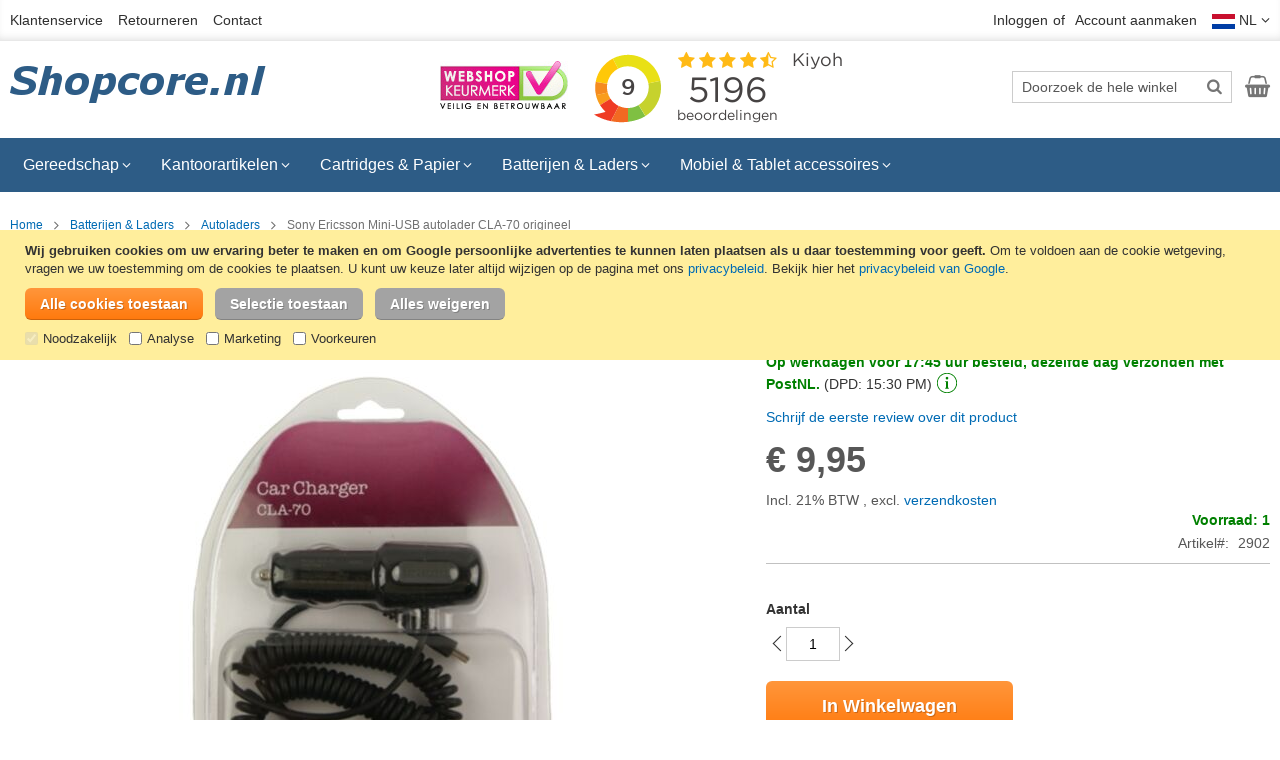

--- FILE ---
content_type: text/html; charset=UTF-8
request_url: https://www.shopcore.nl/sony-ericsson-mini-usb-autolader-cla-70.html
body_size: 26027
content:
 <!doctype html><html lang="nl"><head prefix="og: http://ogp.me/ns# fb: http://ogp.me/ns/fb# product: http://ogp.me/ns/product#"><script> var LOCALE = 'nl\u002DNL'; var BASE_URL = 'https\u003A\u002F\u002Fwww.shopcore.nl\u002F'; var require = { 'baseUrl': 'https\u003A\u002F\u002Fwww.shopcore.nl\u002Fstatic\u002Fversion1767832400\u002Ffrontend\u002FSwissup\u002Fargento\u002Dessence\u002Fnl_NL' };</script> <meta charset="utf-8"/>
<meta name="title" content="Sony Ericsson Mini-USB autolader CLA-70 origineel"/>
<meta name="description" content="Originele mini-USB autolader van Sony Ericsson, type CLA-70. Deze autolader is geschikt voor mobiele telefoons met een mini-USB aansluiting. Input: 12V / 24V. Output: 5V DC / 700mA."/>
<meta name="keywords" content="mini-USB, CLA-70, Sony Ericsson, autolader"/>
<meta name="robots" content="INDEX,FOLLOW"/>
<meta name="viewport" content="width=device-width, initial-scale=1"/>
<meta name="format-detection" content="telephone=no"/>
<title>Sony Ericsson Mini-USB autolader CLA-70 origineel</title>
   <link rel="stylesheet" type="text/css" media="all" href="https://www.shopcore.nl/static/version1767832400/frontend/Swissup/argento-essence/nl_NL/Swissup_FontAwesome/font-awesome-4.7.0/css/font-awesome.min.css" />
<link rel="stylesheet" type="text/css" media="all" href="https://www.shopcore.nl/static/version1767832400/frontend/Swissup/argento-essence/nl_NL/mage/calendar.min.css" />
<link rel="stylesheet" type="text/css" media="all" href="https://www.shopcore.nl/static/version1767832400/frontend/Swissup/argento-essence/nl_NL/css/styles-m.min.css" />
<link rel="stylesheet" type="text/css" media="all" href="https://www.shopcore.nl/static/version1767832400/frontend/Swissup/argento-essence/nl_NL/jquery/uppy/dist/uppy-custom.min.css" />
<link rel="stylesheet" type="text/css" media="all" href="https://www.shopcore.nl/static/version1767832400/frontend/Swissup/argento-essence/nl_NL/Pektsekye_PartFinder/main.min.css" />
<link rel="stylesheet" type="text/css" media="all" href="https://www.shopcore.nl/static/version1767832400/frontend/Swissup/argento-essence/nl_NL/Swissup_Swiper/lib/swiper.min.css" />
<link rel="stylesheet" type="text/css" media="all" href="https://www.shopcore.nl/static/version1767832400/frontend/Swissup/argento-essence/nl_NL/mage/gallery/gallery.min.css" />
<link rel="stylesheet" type="text/css" media="all" href="https://www.shopcore.nl/static/version1767832400/frontend/Swissup/argento-essence/nl_NL/Mollie_Payment/css/styles.min.css" />
<link rel="stylesheet" type="text/css" media="screen and (min-width: 768px)" href="https://www.shopcore.nl/static/version1767832400/frontend/Swissup/argento-essence/nl_NL/css/styles-l.min.css" />
<link rel="stylesheet" type="text/css" media="print" href="https://www.shopcore.nl/static/version1767832400/frontend/Swissup/argento-essence/nl_NL/css/print.min.css" />
<script type="text/javascript" src="https://www.shopcore.nl/static/version1767832400/frontend/Swissup/argento-essence/nl_NL/requirejs/require.min.js"></script>
<script type="text/javascript" src="https://www.shopcore.nl/static/version1767832400/frontend/Swissup/argento-essence/nl_NL/requirejs-min-resolver.min.js"></script>
<script type="text/javascript" src="https://www.shopcore.nl/static/version1767832400/frontend/Swissup/argento-essence/nl_NL/mage/requirejs/mixins.min.js"></script>
<script type="text/javascript" src="https://www.shopcore.nl/static/version1767832400/frontend/Swissup/argento-essence/nl_NL/requirejs-config.min.js"></script>
<link rel="preload" as="font" crossorigin="anonymous" href="https://www.shopcore.nl/static/version1767832400/frontend/Swissup/argento-essence/nl_NL/Swissup_FontAwesome/font-awesome-4.7.0/fonts/fontawesome-webfont.woff2?v=4.7.0" />
<link rel="canonical" href="https://www.shopcore.nl/sony-ericsson-mini-usb-autolader-cla-70.html" />
<link rel="icon" type="image/x-icon" href="https://www.shopcore.nl/media/favicon/default/favicon.ico" />
<link rel="shortcut icon" type="image/x-icon" href="https://www.shopcore.nl/media/favicon/default/favicon.ico" />
<!-- Global site tag (gtag.js) - Google Analytics -->
<script>
  window.dataLayer = window.dataLayer || [];
  function gtag(){dataLayer.push(arguments);}

  if (localStorage.getItem('consent-mode') === null) {
      gtag('consent', 'default', {
          'ad_storage': 'denied',
          'ad_user_data': 'denied',
          'ad_personalization': 'denied',
          'analytics_storage': 'denied',
          'personalization_storage': 'denied',
          'security_storage': 'granted',
          'functionality_storage': 'granted'
      });
  } else {
      gtag('consent', 'default', JSON.parse(localStorage.getItem('consent-mode')));
  }

  gtag("set", "ads_data_redaction", true);
  gtag('set','url_passthrough',true);
</script>
<script async src="https://www.googletagmanager.com/gtag/js?id=G-G3HDNXTTXD"></script>
<script type="text/javascript" async src="https://www.googletagmanager.com/gtag/js?id=AW-1065615546&l=dataLayer&cx=c"></script>
<script>
  window.dataLayer = window.dataLayer || [];
  function gtag(){dataLayer.push(arguments);}
  gtag('js', new Date());

  gtag('config', 'G-G3HDNXTTXD');
  gtag('config', 'AW-1065615546', {'allow_enhanced_conversions':true});
</script>
<script async src='https://ct.beslist.nl/ct_refresh?shopid=6182'></script>   <script type="text/x-magento-init">
        {
            "*": {
                "Magento_PageCache/js/form-key-provider": {
                    "isPaginationCacheEnabled":
                        0                }
            }
        }</script> <meta property="og:type" content="product" /><meta property="og:title" content="Sony&#x20;Ericsson&#x20;Mini-USB&#x20;autolader&#x20;CLA-70&#x20;origineel" /><meta property="og:image" content="https://www.shopcore.nl/media/catalog/product/cache/6517c62f5899ad6aa0ba23ceb3eeff97/c/l/cla-70.jpg" /><meta property="og:description" content="Originele&#x20;mini-USB&#x20;autolader&#x20;van&#x20;Sony&#x20;Ericsson,&#x20;type&#x20;CLA-70.&#x20;Deze&#x20;autolader&#x20;is&#x20;geschikt&#x20;voor&#x20;mobiele&#x20;telefoons&#x20;met&#x20;een&#x20;mini-USB&#x20;aansluiting." /><meta property="og:url" content="https://www.shopcore.nl/sony-ericsson-mini-usb-autolader-cla-70.html" /> <meta property="product:price:amount" content="9.95"/> <meta property="product:price:currency" content="EUR"/> </head><body data-container="body" data-mage-init='{"loaderAjax": {}, "loader": { "icon": "https://www.shopcore.nl/static/version1767832400/frontend/Swissup/argento-essence/nl_NL/images/loader-2.gif"}}' class="qty-switcher-arrows swissup-ajaxsearch-loading catalog-product-view product-sony-ericsson-mini-usb-autolader-cla-70 page-layout-1column" id="html-body">       <script type="text/x-magento-init">
    {
        "*": {
            "Magento_PageBuilder/js/widget-initializer": {
                "config": {"[data-content-type=\"slider\"][data-appearance=\"default\"]":{"Magento_PageBuilder\/js\/content-type\/slider\/appearance\/default\/widget":false},"[data-content-type=\"map\"]":{"Magento_PageBuilder\/js\/content-type\/map\/appearance\/default\/widget":false},"[data-content-type=\"row\"]":{"Magento_PageBuilder\/js\/content-type\/row\/appearance\/default\/widget":false},"[data-content-type=\"tabs\"]":{"Magento_PageBuilder\/js\/content-type\/tabs\/appearance\/default\/widget":false},"[data-content-type=\"slide\"]":{"Magento_PageBuilder\/js\/content-type\/slide\/appearance\/default\/widget":{"buttonSelector":".pagebuilder-slide-button","showOverlay":"hover","dataRole":"slide"}},"[data-content-type=\"banner\"]":{"Magento_PageBuilder\/js\/content-type\/banner\/appearance\/default\/widget":{"buttonSelector":".pagebuilder-banner-button","showOverlay":"hover","dataRole":"banner"}},"[data-content-type=\"buttons\"]":{"Magento_PageBuilder\/js\/content-type\/buttons\/appearance\/inline\/widget":false},"[data-content-type=\"products\"][data-appearance=\"carousel\"]":{"Magento_PageBuilder\/js\/content-type\/products\/appearance\/carousel\/widget":false}},
                "breakpoints": {"desktop":{"label":"Desktop","stage":true,"default":true,"class":"desktop-switcher","icon":"Magento_PageBuilder::css\/images\/switcher\/switcher-desktop.svg","conditions":{"min-width":"1024px"},"options":{"products":{"default":{"slidesToShow":"5"}}}},"tablet":{"conditions":{"max-width":"1024px","min-width":"768px"},"options":{"products":{"default":{"slidesToShow":"4"},"continuous":{"slidesToShow":"3"}}}},"mobile":{"label":"Mobile","stage":true,"class":"mobile-switcher","icon":"Magento_PageBuilder::css\/images\/switcher\/switcher-mobile.svg","media":"only screen and (max-width: 767px)","conditions":{"max-width":"767px","min-width":"640px"},"options":{"products":{"default":{"slidesToShow":"3"}}}},"mobile-small":{"conditions":{"max-width":"640px"},"options":{"products":{"default":{"slidesToShow":"2"},"continuous":{"slidesToShow":"1"}}}}}            }
        }
    }</script>  <div class="cookie-status-message" id="cookie-status">The store will not work correctly when cookies are disabled.</div> <script type="text&#x2F;javascript">document.querySelector("#cookie-status").style.display = "none";</script> <script type="text/x-magento-init">
    {
        "*": {
            "cookieStatus": {}
        }
    }</script> <script type="text/x-magento-init">
    {
        "*": {
            "mage/cookies": {
                "expires": null,
                "path": "\u002F",
                "domain": ".www.shopcore.nl",
                "secure": true,
                "lifetime": "604800"
            }
        }
    }</script>  <noscript><div class="message global noscript"><div class="content"><p><strong>JavaScript lijkt te zijn uitgeschakeld in uw browser.</strong> <span> Voor de beste gebruikerservaring, zorg ervoor dat javascript ingeschakeld is voor uw browser.</span></p></div></div></noscript>    <div data-nosnippet style="bottom: 50%;" role="alertdialog" tabindex="-1" class="message global cookie consent-mode-popup" id="notice-cookie-block"><div role="document" class="content" tabindex="0"><p><strong>Wij gebruiken cookies om uw ervaring beter te maken en om Google persoonlijke advertenties te kunnen laten plaatsen als u daar toestemming voor geeft.</strong> <span>Om te voldoen aan de cookie wetgeving, vragen we uw toestemming om de cookies te plaatsen.</span> U kunt uw keuze later altijd wijzigen op de pagina met ons <a href="https://www.shopcore.nl/klantenservice/privacy-policy/">privacybeleid</a>. Bekijk hier het <a href="https://business.safety.google/privacy/" target="_blank">privacybeleid van Google</a>.</p><div class="actions"><button id="btn-cookie-allow" class="action allow primary" style="margin: 0 8px 8px 0;"><span>Alle cookies toestaan</span></button>  <button id="btn-cookie-partial" class="action partial secondary" style="margin: 0 8px 8px 0;"><span>Selectie toestaan</span></button>  <button id="btn-cookie-reject" class="action allow secondary" style="margin: 0 8px 8px 0;"><span>Alles weigeren</span></button>  <div class="consent-boxes"><input type="checkbox" id="minimal" name="minimal" checked disabled ><label for="minimal">Noodzakelijk</label> &nbsp;&nbsp;<input type="checkbox" id="consent-analytics" name="consent-analytics"><label for="consent-analytics">Analyse</label> &nbsp;&nbsp;<input type="checkbox" id="consent-marketing" name="consent-marketing"><label for="consent-marketing">Marketing</label> &nbsp;&nbsp;<input type="checkbox" id="consent-preferences" name="consent-preferences"><label for="consent-preferences">Voorkeuren</label></div></div></div></div><script type="text&#x2F;javascript">    var elemVIHUEt9mArray = document.querySelectorAll('div#notice-cookie-block');
    if(elemVIHUEt9mArray.length !== 'undefined'){
        elemVIHUEt9mArray.forEach(function(element) {
            if (element) {
                element.style.display = 'none';

            }
        });
    }</script> <script type="text/x-magento-init">
        {
            "#notice-cookie-block": {
                "cookieNotices": {
                    "cookieAllowButtonSelector": "#btn-cookie-allow",
                    "cookieName": "user_allowed_save_cookie",
                    "cookieValue": {"1":1},
                    "cookieLifetime": 31536000,
                    "noCookiesUrl": "https\u003A\u002F\u002Fwww.shopcore.nl\u002Fcookie\u002Findex\u002FnoCookies\u002F"
                }
            }
        }</script> <script type="text/x-magento-init">
            {
                "#notice-cookie-block .actions": {
                    "Collab_ConsentMode/js/consent-handler": {
                        "cookieBlock": "notice-cookie-block",
                        "noCookiesUrl": "https\u003A\u002F\u002Fwww.shopcore.nl\u002Fcookie\u002Findex\u002FnoCookies\u002F",
                        "buttons": {
                            "allow": "btn-cookie-allow",
                            "reject": "btn-cookie-reject",
                            "partial": "btn-cookie-partial"
                        },
                        "reject": {
                            "enabled": "1",
                            "behaviour": "minimal"
                        },
                        "consentBoxes": {
                            "minimal": "minimal",
                            "analytics": "consent-analytics",
                            "marketing": "consent-marketing",
                            "preferences": "consent-preferences"
                        },
                        "cookieName": "user_allowed_save_cookie",
                        "cookieValue": {"1":1},
                        "cookieLifetime": 31536000                    }
                }
            }</script>  <script> window.cookiesConfig = window.cookiesConfig || {}; window.cookiesConfig.secure = true; </script> <script>    require.config({
        map: {
            '*': {
                wysiwygAdapter: 'mage/adminhtml/wysiwyg/tiny_mce/tinymceAdapter'
            }
        }
    });</script> <script>    require.config({
        paths: {
            googleMaps: 'https\u003A\u002F\u002Fmaps.googleapis.com\u002Fmaps\u002Fapi\u002Fjs\u003Fv\u003D3.56\u0026key\u003D'
        },
        config: {
            'Magento_PageBuilder/js/utils/map': {
                style: '',
            },
            'Magento_PageBuilder/js/content-type/map/preview': {
                apiKey: '',
                apiKeyErrorMessage: 'You\u0020must\u0020provide\u0020a\u0020valid\u0020\u003Ca\u0020href\u003D\u0027https\u003A\u002F\u002Fwww.shopcore.nl\u002Fadminhtml\u002Fsystem_config\u002Fedit\u002Fsection\u002Fcms\u002F\u0023cms_pagebuilder\u0027\u0020target\u003D\u0027_blank\u0027\u003EGoogle\u0020Maps\u0020API\u0020key\u003C\u002Fa\u003E\u0020to\u0020use\u0020a\u0020map.'
            },
            'Magento_PageBuilder/js/form/element/map': {
                apiKey: '',
                apiKeyErrorMessage: 'You\u0020must\u0020provide\u0020a\u0020valid\u0020\u003Ca\u0020href\u003D\u0027https\u003A\u002F\u002Fwww.shopcore.nl\u002Fadminhtml\u002Fsystem_config\u002Fedit\u002Fsection\u002Fcms\u002F\u0023cms_pagebuilder\u0027\u0020target\u003D\u0027_blank\u0027\u003EGoogle\u0020Maps\u0020API\u0020key\u003C\u002Fa\u003E\u0020to\u0020use\u0020a\u0020map.'
            },
        }
    });</script><script>
    require.config({
        shim: {
            'Magento_PageBuilder/js/utils/map': {
                deps: ['googleMaps']
            }
        }
    });</script><link rel="stylesheet" property="stylesheet" type="text/css" href="https://www.shopcore.nl/media/swissup/argento/essence/css/admin_backend.css?version=1676724985" media="all" /><div class="page-wrapper"><header class="page-header"><div class="panel wrapper"><div class="panel header"> <a class="action skip contentarea" href="#contentarea"><span> Ga naar de inhoud</span></a><ul class="header links header-cms-links">
    <li class="first"><a href="https://www.shopcore.nl/klantenservice/">Klantenservice</a></li>
    <li><a href="https://www.shopcore.nl/klantenservice/retourneren/">Retourneren</a></li>
    <li class="last"><a href="https://www.shopcore.nl/contact/">Contact</a></li>
</ul><ul class="header links">  <li class="greet welcome" data-bind="scope: 'customer'"><!-- ko ifnot: customer().fullname --> <!-- /ko --></li>  <script type="text/x-magento-init">
        {
            "*": {
                "Magento_Ui/js/core/app": {
                    "components": {
                        "customer": {
                            "component": "Magento_Customer/js/view/customer"
                        }
                    }
                }
            }
        }</script><!-- BLOCK customer --> <!-- /BLOCK customer --> <li class="link authorization-link" data-label="of"><a href="https://www.shopcore.nl/customer/account/login/referer/aHR0cHM6Ly93d3cuc2hvcGNvcmUubmwvc29ueS1lcmljc3Nvbi1taW5pLXVzYi1hdXRvbGFkZXItY2xhLTcwLmh0bWw~/" >Inloggen</a></li><li><a href="https://www.shopcore.nl/customer/account/create/" id="ide0comUhS" >Account aanmaken</a></li></ul>    <div class="switcher store switcher-store" id="switcher-store"><div class="actions dropdown options switcher-options">  <div class="action toggle switcher-trigger" style="display:block;" role="button" tabindex="0" data-mage-init='{"dropdown":{}}' data-toggle="dropdown" data-trigger-keypress-button="true" id="switcher-store-trigger"><strong>  <img style="vertical-align:middle;" src="https://www.shopcore.nl/static/version1767832400/frontend/Swissup/argento-essence/nl_NL/images/flag_nl.gif" alt="Nederlands" width="23" height="15" /><span> NL</span></strong></div>    <ul class="dropdown switcher-dropdown" data-target="dropdown" style="min-width:80px;">    <li class="switcher-option"><a href="#" data-post='{"action":"https:\/\/www.shopcore.nl\/stores\/store\/redirect\/","data":{"___store":"de","___from_store":"default","uenc":"aHR0cHM6Ly93d3cuc2hvcGNvcmUuZGUvc29ueS1lcmljc3Nvbi1taW5pLXVzYi1hdXRvbGFkZXItY2xhLTcwLmh0bWw_X19fc3RvcmU9ZGU~"}}'> <img style="vertical-align:middle;" src="https://www.shopcore.nl/static/version1767832400/frontend/Swissup/argento-essence/nl_NL/images/flag_de.gif" alt="Deutsch" width="23" height="15" />DE</a></li>  </ul></div></div></div></div><div class="header wrapper"><div class="header content">  <span data-action="toggle-nav" class="action nav-toggle"><span>Toggle Nav</span></span> <a class="logo" href="https://www.shopcore.nl/" title="Shopcore.nl - cartridges, batterijen, telefoon accessoires, kantoorartikelen en gereedschap"> <img src="https://www.shopcore.nl/media/logo/default/logo-min.png" title="Shopcore.nl - cartridges, batterijen, telefoon accessoires, kantoorartikelen en gereedschap" alt="Shopcore.nl - cartridges, batterijen, telefoon accessoires, kantoorartikelen en gereedschap" width="260" height="56" /></a><div class="header-cms-content">
   <a href="https://www.keurmerk.info/nl/consumenten/webwinkel/?key=14327" title="Onze vermelding op Keurmerk.info" target="_blank"><img src="https://www.shopcore.nl/static/version1767832400/frontend/Swissup/argento-essence/nl_NL/images/keurmerk-128-48.jpg" alt="Webshop Keurmerk logo" width="128" height="48"/></a>
</div>
<div class="header-cms-kiyoh">
   <iframe frameborder='0' allowtransparency='true' src='https://www.shopcore.nl/kiyoh-widget/index.php' width='300' height='90' title='Kiyoh widget'></iframe>
</div>  <div class="block block-search"><div class="block block-title"><strong>Zoek</strong></div><div class="block block-content"><form class="form minisearch" id="search_mini_form" action="https://www.shopcore.nl/catalogsearch/result/" method="get"> <div class="field search"><label class="label" for="search" data-role="minisearch-label"><span>Zoek</span></label> <div class="control"><input id="search" data-mage-init='{ "quickSearch": { "formSelector": "#search_mini_form", "url": "https://www.shopcore.nl/search/ajax/suggest/", "destinationSelector": "#search_autocomplete", "minSearchLength": "2" } }' type="text" name="q" value="" placeholder="Doorzoek&#x20;de&#x20;hele&#x20;winkel" class="input-text" maxlength="128" role="combobox" aria-haspopup="false" aria-autocomplete="both" autocomplete="off" aria-expanded="false"/><div id="search_autocomplete" class="search-autocomplete"></div> <div class="nested"><a class="action advanced" href="https://www.shopcore.nl/catalogsearch/advanced/" data-action="advanced-search">Geavanceerd zoeken</a></div></div></div><div class="actions"><button type="submit" title="Zoek" class="action search" aria-label="Search" ><span>Zoek</span></button></div></form></div></div><ul class="compare wrapper"> <li class="item link compare" data-bind="scope: 'compareProducts'" data-role="compare-products-link"><a class="action compare no-display" title="Producten&#x20;vergelijken" data-bind="attr: {'href': compareProducts().listUrl ? compareProducts().listUrl : '#' }, css: {'no-display': !compareProducts().count}" >Producten vergelijken <span class="counter qty" data-bind="text: compareProducts().countCaption"></span></a></li> <script type="text/x-magento-init">
{"[data-role=compare-products-link]": {"Magento_Ui/js/core/app": {"components":{"compareProducts":{"component":"Magento_Catalog\/js\/view\/compare-products"}}}}}</script></ul> <div data-block="minicart" class="minicart-wrapper"><a class="action showcart" href="https://www.shopcore.nl/checkout/cart/" data-bind="scope: 'minicart_content'"><span class="text">Winkelwagen</span> <span class="counter qty empty" data-bind="css: { empty: !!getCartParam('summary_count') == false && !isLoading() }, blockLoader: isLoading"><span class="counter-number"><!-- ko if: getCartParam('summary_count') --><!-- ko text: getCartParam('summary_count').toLocaleString(window.LOCALE) --><!-- /ko --><!-- /ko --></span> <span class="counter-label"><!-- ko if: getCartParam('summary_count') --><!-- ko text: getCartParam('summary_count').toLocaleString(window.LOCALE) --><!-- /ko --><!-- ko i18n: 'items' --><!-- /ko --><!-- /ko --></span></span></a>  <div class="block block-minicart" data-role="dropdownDialog" data-mage-init='{"dropdownDialog":{ "appendTo":"[data-block=minicart]", "triggerTarget":".showcart", "timeout": "2000", "closeOnMouseLeave": false, "closeOnEscape": true, "triggerClass":"active", "parentClass":"active", "buttons":[]}}'><div id="minicart-content-wrapper" data-bind="scope: 'minicart_content'"><!-- ko template: getTemplate() --><!-- /ko --></div></div> <script>window.checkout = {"shoppingCartUrl":"https:\/\/www.shopcore.nl\/checkout\/cart\/","checkoutUrl":"https:\/\/www.shopcore.nl\/checkout\/","updateItemQtyUrl":"https:\/\/www.shopcore.nl\/checkout\/sidebar\/updateItemQty\/","removeItemUrl":"https:\/\/www.shopcore.nl\/checkout\/sidebar\/removeItem\/","imageTemplate":"Magento_Catalog\/product\/image_with_borders","baseUrl":"https:\/\/www.shopcore.nl\/","minicartMaxItemsVisible":5,"websiteId":"1","maxItemsToDisplay":15,"storeId":"1","storeGroupId":"1","agreementIds":["1"],"payPalBraintreeClientToken":"[base64]","customerLoginUrl":"https:\/\/www.shopcore.nl\/customer\/account\/login\/referer\/aHR0cHM6Ly93d3cuc2hvcGNvcmUubmwvc29ueS1lcmljc3Nvbi1taW5pLXVzYi1hdXRvbGFkZXItY2xhLTcwLmh0bWw~\/","isRedirectRequired":false,"autocomplete":"off","captcha":{"user_login":{"isCaseSensitive":false,"imageHeight":50,"imageSrc":"","refreshUrl":"https:\/\/www.shopcore.nl\/captcha\/refresh\/","isRequired":false,"timestamp":1769271836}}}</script> <script type="text/x-magento-init">
    {
        "[data-block='minicart']": {
            "Magento_Ui/js/core/app": {"components":{"minicart_content":{"children":{"subtotal.container":{"children":{"subtotal":{"children":{"subtotal.totals":{"config":{"display_cart_subtotal_incl_tax":1,"display_cart_subtotal_excl_tax":0,"template":"Magento_Tax\/checkout\/minicart\/subtotal\/totals"},"children":{"subtotal.totals.msrp":{"component":"Magento_Msrp\/js\/view\/checkout\/minicart\/subtotal\/totals","config":{"displayArea":"minicart-subtotal-hidden","template":"Magento_Msrp\/checkout\/minicart\/subtotal\/totals"}}},"component":"Magento_Tax\/js\/view\/checkout\/minicart\/subtotal\/totals"}},"component":"uiComponent","config":{"template":"Magento_Checkout\/minicart\/subtotal"}}},"component":"uiComponent","config":{"displayArea":"subtotalContainer"}},"item.renderer":{"component":"Magento_Checkout\/js\/view\/cart-item-renderer","config":{"displayArea":"defaultRenderer","template":"Magento_Checkout\/minicart\/item\/default"},"children":{"item.image":{"component":"Magento_Catalog\/js\/view\/image","config":{"template":"Magento_Catalog\/product\/image","displayArea":"itemImage"}},"checkout.cart.item.price.sidebar":{"component":"uiComponent","config":{"template":"Magento_Checkout\/minicart\/item\/price","displayArea":"priceSidebar"}}}},"extra_info":{"component":"uiComponent","config":{"displayArea":"extraInfo"},"children":{"paypal_braintree_message":{"component":"PayPal_Braintree\/js\/messages\/mini-cart"}}},"promotion":{"component":"uiComponent","config":{"displayArea":"promotion"}}},"config":{"itemRenderer":{"default":"defaultRenderer","simple":"defaultRenderer","virtual":"defaultRenderer"},"template":"Magento_Checkout\/minicart\/content","renderTemplate":null,"tracks":{"renderTemplate":true}},"component":"Magento_Checkout\/js\/view\/minicart"}},"types":[]}        },
        "*": {
            "Magento_Ui/js/block-loader": "https\u003A\u002F\u002Fwww.shopcore.nl\u002Fstatic\u002Fversion1767832400\u002Ffrontend\u002FSwissup\u002Fargento\u002Dessence\u002Fnl_NL\u002Fimages\u002Floader\u002D1.gif"
        }
    }</script></div></div></div></header>  <div class="sections nav-sections"> <div class="section-items nav-sections-items" data-mage-init='{"tabs":{"openedState":"active"}}'>  <div class="section-item-title nav-sections-item-title" data-role="collapsible"><a class="nav-sections-item-switch" data-toggle="switch" href="#store.menu">Menu</a></div><div class="section-item-content nav-sections-item-content" id="store.menu" data-role="content">  <nav class="navigation" data-action="navigation"><ul data-mage-init='{"menu":{"responsive":true, "expanded":true, "position":{"my":"left top","at":"left bottom"}}}'><li  class="level0 nav-1 category-item first level-top parent"><a href="https://www.shopcore.nl/gereedschap/"  class="level-top" ><span>Gereedschap</span></a><ul class="level0 submenu"><li  class="level1 nav-1-1 category-item first parent"><a href="https://www.shopcore.nl/gereedschap/boormachines-en-boren/" ><span>Boormachines &amp; Boren</span></a><ul class="level1 submenu"><li  class="level2 nav-1-1-1 category-item first"><a href="https://www.shopcore.nl/gereedschap/boormachines-en-boren/accuboormachines/" ><span>Accuboormachines</span></a></li><li  class="level2 nav-1-1-2 category-item"><a href="https://www.shopcore.nl/gereedschap/boormachines-en-boren/boormachines/" ><span>Boormachines</span></a></li><li  class="level2 nav-1-1-3 category-item"><a href="https://www.shopcore.nl/gereedschap/boormachines-en-boren/handboormachines/" ><span>Handboormachines</span></a></li><li  class="level2 nav-1-1-4 category-item"><a href="https://www.shopcore.nl/gereedschap/boormachines-en-boren/borensets/" ><span>Borensets</span></a></li><li  class="level2 nav-1-1-5 category-item"><a href="https://www.shopcore.nl/gereedschap/boormachines-en-boren/steenboren-en-betonboren/" ><span>Steenboren &amp; Betonboren</span></a></li><li  class="level2 nav-1-1-6 category-item"><a href="https://www.shopcore.nl/gereedschap/boormachines-en-boren/sds-plus-betonboren/" ><span>SDS-plus betonboren</span></a></li><li  class="level2 nav-1-1-7 category-item"><a href="https://www.shopcore.nl/gereedschap/boormachines-en-boren/sds-max-betonboren/" ><span>SDS-max betonboren</span></a></li><li  class="level2 nav-1-1-8 category-item"><a href="https://www.shopcore.nl/gereedschap/boormachines-en-boren/multimateriaalboren/" ><span>Multimateriaalboren</span></a></li><li  class="level2 nav-1-1-9 category-item"><a href="https://www.shopcore.nl/gereedschap/boormachines-en-boren/houtspiraalboren/" ><span>Houtspiraalboren</span></a></li><li  class="level2 nav-1-1-10 category-item"><a href="https://www.shopcore.nl/gereedschap/boormachines-en-boren/houtverzinkboren/" ><span>Houtverzinkboren</span></a></li><li  class="level2 nav-1-1-11 category-item"><a href="https://www.shopcore.nl/gereedschap/boormachines-en-boren/speedboren/" ><span>Speedboren</span></a></li><li  class="level2 nav-1-1-12 category-item"><a href="https://www.shopcore.nl/gereedschap/boormachines-en-boren/slangenboren/" ><span>Slangenboren</span></a></li><li  class="level2 nav-1-1-13 category-item"><a href="https://www.shopcore.nl/gereedschap/boormachines-en-boren/metaalboren/" ><span>Metaalboren</span></a></li><li  class="level2 nav-1-1-14 category-item"><a href="https://www.shopcore.nl/gereedschap/boormachines-en-boren/tegelboren-en-glasboren/" ><span>Tegelboren &amp; Glasboren</span></a></li><li  class="level2 nav-1-1-15 category-item"><a href="https://www.shopcore.nl/gereedschap/boormachines-en-boren/gatenzagen/" ><span>Gatenzagen</span></a></li><li  class="level2 nav-1-1-16 category-item last"><a href="https://www.shopcore.nl/gereedschap/boormachines-en-boren/booraccessoires/" ><span>Booraccessoires</span></a></li></ul></li><li  class="level1 nav-1-2 category-item parent"><a href="https://www.shopcore.nl/gereedschap/schroevendraaiers/" ><span>Schroevendraaiers &amp; Bitsets</span></a><ul class="level1 submenu"><li  class="level2 nav-1-2-1 category-item first"><a href="https://www.shopcore.nl/gereedschap/schroevendraaiers/schroevendraaiersets/" ><span>Schroevendraaiersets</span></a></li><li  class="level2 nav-1-2-2 category-item"><a href="https://www.shopcore.nl/gereedschap/schroevendraaiers/bitsets/" ><span>Bitsets</span></a></li><li  class="level2 nav-1-2-3 category-item"><a href="https://www.shopcore.nl/gereedschap/schroevendraaiers/handgrepen/" ><span>Handgrepen</span></a></li><li  class="level2 nav-1-2-4 category-item last"><a href="https://www.shopcore.nl/gereedschap/schroevendraaiers/spanningzoekers/" ><span>Spanningzoekers</span></a></li></ul></li><li  class="level1 nav-1-3 category-item parent"><a href="https://www.shopcore.nl/gereedschap/bevestigingsmaterialen/" ><span>Bevestigingsmaterialen</span></a><ul class="level1 submenu"><li  class="level2 nav-1-3-1 category-item first"><a href="https://www.shopcore.nl/gereedschap/bevestigingsmaterialen/nietpistolen-en-nietjes/" ><span>Nietpistolen &amp; Nietjes</span></a></li><li  class="level2 nav-1-3-2 category-item"><a href="https://www.shopcore.nl/gereedschap/bevestigingsmaterialen/universele-schroeven/" ><span>Universele schroeven</span></a></li><li  class="level2 nav-1-3-3 category-item"><a href="https://www.shopcore.nl/gereedschap/bevestigingsmaterialen/schroeven-en-boutensets/" ><span>Schroeven- en boutensets</span></a></li><li  class="level2 nav-1-3-4 category-item last"><a href="https://www.shopcore.nl/gereedschap/bevestigingsmaterialen/popnagels/" ><span>Popnagels</span></a></li></ul></li><li  class="level1 nav-1-4 category-item parent"><a href="https://www.shopcore.nl/gereedschap/tangen-en-scharen/" ><span>Tangen &amp; Scharen</span></a><ul class="level1 submenu"><li  class="level2 nav-1-4-1 category-item first"><a href="https://www.shopcore.nl/gereedschap/tangen-en-scharen/tangensets/" ><span>Tangensets</span></a></li><li  class="level2 nav-1-4-2 category-item"><a href="https://www.shopcore.nl/gereedschap/tangen-en-scharen/combinatietangen/" ><span>Combinatietangen</span></a></li><li  class="level2 nav-1-4-3 category-item"><a href="https://www.shopcore.nl/gereedschap/tangen-en-scharen/zijsnijtangen/" ><span>Zijsnijtangen</span></a></li><li  class="level2 nav-1-4-4 category-item"><a href="https://www.shopcore.nl/gereedschap/tangen-en-scharen/kopkniptangen/" ><span>Kopkniptangen</span></a></li><li  class="level2 nav-1-4-5 category-item"><a href="https://www.shopcore.nl/gereedschap/tangen-en-scharen/striptangen/" ><span>Striptangen</span></a></li><li  class="level2 nav-1-4-6 category-item"><a href="https://www.shopcore.nl/gereedschap/tangen-en-scharen/krimptangen/" ><span>Krimptangen</span></a></li><li  class="level2 nav-1-4-7 category-item"><a href="https://www.shopcore.nl/gereedschap/tangen-en-scharen/waterpomptangen/" ><span>Waterpomptangen</span></a></li><li  class="level2 nav-1-4-8 category-item"><a href="https://www.shopcore.nl/gereedschap/tangen-en-scharen/motortangen/" ><span>Motortangen</span></a></li><li  class="level2 nav-1-4-9 category-item"><a href="https://www.shopcore.nl/gereedschap/tangen-en-scharen/nijptangen/" ><span>Nijptangen</span></a></li><li  class="level2 nav-1-4-10 category-item"><a href="https://www.shopcore.nl/gereedschap/tangen-en-scharen/telefoontangen/" ><span>Telefoontangen</span></a></li><li  class="level2 nav-1-4-11 category-item"><a href="https://www.shopcore.nl/gereedschap/tangen-en-scharen/draadbuigtangen/" ><span>Draadbuigtangen</span></a></li><li  class="level2 nav-1-4-12 category-item"><a href="https://www.shopcore.nl/gereedschap/tangen-en-scharen/griptangen/" ><span>Griptangen</span></a></li><li  class="level2 nav-1-4-13 category-item"><a href="https://www.shopcore.nl/gereedschap/tangen-en-scharen/gatentangen/" ><span>Gatentangen</span></a></li><li  class="level2 nav-1-4-14 category-item"><a href="https://www.shopcore.nl/gereedschap/tangen-en-scharen/betonvlechttangen/" ><span>Betonvlechttangen</span></a></li><li  class="level2 nav-1-4-15 category-item"><a href="https://www.shopcore.nl/gereedschap/tangen-en-scharen/verbindingstangen/" ><span>Verbindingstangen</span></a></li><li  class="level2 nav-1-4-16 category-item"><a href="https://www.shopcore.nl/gereedschap/tangen-en-scharen/popnageltangen/" ><span>Popnageltangen</span></a></li><li  class="level2 nav-1-4-17 category-item"><a href="https://www.shopcore.nl/gereedschap/tangen-en-scharen/kabelscharen/" ><span>Kabelscharen</span></a></li><li  class="level2 nav-1-4-18 category-item"><a href="https://www.shopcore.nl/gereedschap/tangen-en-scharen/betonscharen/" ><span>Betonscharen</span></a></li><li  class="level2 nav-1-4-19 category-item last"><a href="https://www.shopcore.nl/gereedschap/tangen-en-scharen/blikscharen/" ><span>Blikscharen</span></a></li></ul></li><li  class="level1 nav-1-5 category-item parent"><a href="https://www.shopcore.nl/gereedschap/klemmen-en-bankschroeven/" ><span>Klemmen &amp; bankschroeven</span></a><ul class="level1 submenu"><li  class="level2 nav-1-5-1 category-item first"><a href="https://www.shopcore.nl/gereedschap/klemmen-en-bankschroeven/lijmklemmen/" ><span>Lijmklemmen</span></a></li><li  class="level2 nav-1-5-2 category-item"><a href="https://www.shopcore.nl/gereedschap/klemmen-en-bankschroeven/eenhandklemmen/" ><span>Eenhandklemmen</span></a></li><li  class="level2 nav-1-5-3 category-item"><a href="https://www.shopcore.nl/gereedschap/klemmen-en-bankschroeven/veerklemmen/" ><span>Veerklemmen</span></a></li><li  class="level2 nav-1-5-4 category-item"><a href="https://www.shopcore.nl/gereedschap/klemmen-en-bankschroeven/c-klemmen/" ><span>C-klemmen</span></a></li><li  class="level2 nav-1-5-5 category-item"><a href="https://www.shopcore.nl/gereedschap/klemmen-en-bankschroeven/zuignappen/" ><span>Zuignappen</span></a></li><li  class="level2 nav-1-5-6 category-item"><a href="https://www.shopcore.nl/gereedschap/klemmen-en-bankschroeven/hoekklemmen/" ><span>Hoekklemmen</span></a></li><li  class="level2 nav-1-5-7 category-item last"><a href="https://www.shopcore.nl/gereedschap/klemmen-en-bankschroeven/bankschroeven/" ><span>Bankschroeven</span></a></li></ul></li><li  class="level1 nav-1-6 category-item parent"><a href="https://www.shopcore.nl/gereedschap/sleutelgereedschap/" ><span>Sleutelgereedschap</span></a><ul class="level1 submenu"><li  class="level2 nav-1-6-1 category-item first"><a href="https://www.shopcore.nl/gereedschap/sleutelgereedschap/sleutelsets/" ><span>Sleutelsets</span></a></li><li  class="level2 nav-1-6-2 category-item"><a href="https://www.shopcore.nl/gereedschap/sleutelgereedschap/moersleutels/" ><span>Moersleutels</span></a></li><li  class="level2 nav-1-6-3 category-item"><a href="https://www.shopcore.nl/gereedschap/sleutelgereedschap/momentsleutels/" ><span>Momentsleutels</span></a></li><li  class="level2 nav-1-6-4 category-item"><a href="https://www.shopcore.nl/gereedschap/sleutelgereedschap/ratelsleutels/" ><span>Ratelsleutels</span></a></li><li  class="level2 nav-1-6-5 category-item"><a href="https://www.shopcore.nl/gereedschap/sleutelgereedschap/dopsleutelsets/" ><span>Dopsleutelsets</span></a></li><li  class="level2 nav-1-6-6 category-item"><a href="https://www.shopcore.nl/gereedschap/sleutelgereedschap/steekringsleutels-met-ratelring/" ><span>Steekringsleutels met ratelring</span></a></li><li  class="level2 nav-1-6-7 category-item"><a href="https://www.shopcore.nl/gereedschap/sleutelgereedschap/steekringsleutels/" ><span>Steekringsleutels</span></a></li><li  class="level2 nav-1-6-8 category-item"><a href="https://www.shopcore.nl/gereedschap/sleutelgereedschap/steeksleutels/" ><span>Steeksleutels</span></a></li><li  class="level2 nav-1-6-9 category-item"><a href="https://www.shopcore.nl/gereedschap/sleutelgereedschap/ringsleutels/" ><span>Ringsleutels</span></a></li><li  class="level2 nav-1-6-10 category-item"><a href="https://www.shopcore.nl/gereedschap/sleutelgereedschap/inbussleutels/" ><span>Inbussleutels</span></a></li><li  class="level2 nav-1-6-11 category-item"><a href="https://www.shopcore.nl/gereedschap/sleutelgereedschap/verlengstukken/" ><span>Verlengstukken &amp; Adapters</span></a></li><li  class="level2 nav-1-6-12 category-item last"><a href="https://www.shopcore.nl/gereedschap/sleutelgereedschap/kniegewrichten/" ><span>Kniegewrichten</span></a></li></ul></li><li  class="level1 nav-1-7 category-item parent"><a href="https://www.shopcore.nl/gereedschap/messen/" ><span>Messen</span></a><ul class="level1 submenu"><li  class="level2 nav-1-7-1 category-item first"><a href="https://www.shopcore.nl/gereedschap/messen/afbreekmessen/" ><span>Afbreekmessen</span></a></li><li  class="level2 nav-1-7-2 category-item"><a href="https://www.shopcore.nl/gereedschap/messen/reserve-afbreekmessen/" ><span>Reserve afbreekmessen</span></a></li><li  class="level2 nav-1-7-3 category-item"><a href="https://www.shopcore.nl/gereedschap/messen/vaste-stanley-messen/" ><span>Vaste Stanley messen</span></a></li><li  class="level2 nav-1-7-4 category-item"><a href="https://www.shopcore.nl/gereedschap/messen/uitschuifbare-stanley-messen/" ><span>Uitschuifbare Stanley messen</span></a></li><li  class="level2 nav-1-7-5 category-item"><a href="https://www.shopcore.nl/gereedschap/messen/veiligheidsmessen/" ><span>Veiligheidsmessen</span></a></li><li  class="level2 nav-1-7-6 category-item"><a href="https://www.shopcore.nl/gereedschap/messen/hobby-en-sportmessen/" ><span>Hobby- en sportmessen</span></a></li><li  class="level2 nav-1-7-7 category-item"><a href="https://www.shopcore.nl/gereedschap/messen/stanley-reservemessen/" ><span>Stanley reservemessen</span></a></li><li  class="level2 nav-1-7-8 category-item"><a href="https://www.shopcore.nl/gereedschap/messen/glasschrapers/" ><span>Glasschrapers</span></a></li><li  class="level2 nav-1-7-9 category-item last"><a href="https://www.shopcore.nl/gereedschap/messen/messen-voor-speciale-toepassingen/" ><span>Messen voor speciale toepassingen</span></a></li></ul></li><li  class="level1 nav-1-8 category-item parent"><a href="https://www.shopcore.nl/gereedschap/meetgereedschap/" ><span>Meetgereedschap</span></a><ul class="level1 submenu"><li  class="level2 nav-1-8-1 category-item first"><a href="https://www.shopcore.nl/gereedschap/meetgereedschap/rolmaten/" ><span>Rolmaten</span></a></li><li  class="level2 nav-1-8-2 category-item"><a href="https://www.shopcore.nl/gereedschap/meetgereedschap/laserafstandsmeters/" ><span>Laserafstandsmeters</span></a></li><li  class="level2 nav-1-8-3 category-item"><a href="https://www.shopcore.nl/gereedschap/meetgereedschap/meetlinten/" ><span>Meetlinten</span></a></li><li  class="level2 nav-1-8-4 category-item"><a href="https://www.shopcore.nl/gereedschap/meetgereedschap/winkelhaken/" ><span>Winkelhaken</span></a></li><li  class="level2 nav-1-8-5 category-item"><a href="https://www.shopcore.nl/gereedschap/meetgereedschap/markeerpotloden-en-markeerstiften/" ><span>Markeerpotloden &amp; Markeerstiften</span></a></li><li  class="level2 nav-1-8-6 category-item"><a href="https://www.shopcore.nl/gereedschap/meetgereedschap/multimeters/" ><span>Multimeters</span></a></li><li  class="level2 nav-1-8-7 category-item"><a href="https://www.shopcore.nl/gereedschap/meetgereedschap/waterpassen/" ><span>Waterpassen</span></a></li><li  class="level2 nav-1-8-8 category-item last"><a href="https://www.shopcore.nl/gereedschap/meetgereedschap/schuifmaten/" ><span>Schuifmaten</span></a></li></ul></li><li  class="level1 nav-1-9 category-item parent"><a href="https://www.shopcore.nl/gereedschap/hamers/" ><span>Hamers</span></a><ul class="level1 submenu"><li  class="level2 nav-1-9-1 category-item first"><a href="https://www.shopcore.nl/gereedschap/hamers/klauwhamers/" ><span>Klauwhamers</span></a></li><li  class="level2 nav-1-9-2 category-item"><a href="https://www.shopcore.nl/gereedschap/hamers/rubberen-hamers/" ><span>Rubberen hamers</span></a></li><li  class="level2 nav-1-9-3 category-item"><a href="https://www.shopcore.nl/gereedschap/hamers/bankhamers/" ><span>Bankhamers</span></a></li><li  class="level2 nav-1-9-4 category-item"><a href="https://www.shopcore.nl/gereedschap/hamers/timmermanshamers/" ><span>Timmermanshamers &amp; Lathamers</span></a></li><li  class="level2 nav-1-9-5 category-item"><a href="https://www.shopcore.nl/gereedschap/hamers/vuisthamers/" ><span>Vuisthamers &amp; Mokers</span></a></li><li  class="level2 nav-1-9-6 category-item"><a href="https://www.shopcore.nl/gereedschap/hamers/kaphamers-metselaarshamers/" ><span>Kaphamers &amp; Metselaarshamers</span></a></li><li  class="level2 nav-1-9-7 category-item last"><a href="https://www.shopcore.nl/gereedschap/hamers/overige-hamers/" ><span>Overige hamers</span></a></li></ul></li><li  class="level1 nav-1-10 category-item parent"><a href="https://www.shopcore.nl/gereedschap/beitels-drevels/" ><span>Beitels &amp; Drevels </span></a><ul class="level1 submenu"><li  class="level2 nav-1-10-1 category-item first"><a href="https://www.shopcore.nl/gereedschap/beitels-drevels/beitelsets/" ><span>Beitelsets</span></a></li><li  class="level2 nav-1-10-2 category-item"><a href="https://www.shopcore.nl/gereedschap/beitels-drevels/steekbeitels/" ><span>Steekbeitels</span></a></li><li  class="level2 nav-1-10-3 category-item"><a href="https://www.shopcore.nl/gereedschap/beitels-drevels/koudbeitels/" ><span>Koudbeitels</span></a></li><li  class="level2 nav-1-10-4 category-item"><a href="https://www.shopcore.nl/gereedschap/beitels-drevels/drevels-centerpunten/" ><span>Drevels &amp; Centerpunten</span></a></li><li  class="level2 nav-1-10-5 category-item"><a href="https://www.shopcore.nl/gereedschap/beitels-drevels/voeg-metsersbeitels/" ><span>Voeg- &amp; Metsersbeitels</span></a></li><li  class="level2 nav-1-10-6 category-item"><a href="https://www.shopcore.nl/gereedschap/beitels-drevels/koevoeten/" ><span>Koevoeten</span></a></li><li  class="level2 nav-1-10-7 category-item last"><a href="https://www.shopcore.nl/gereedschap/beitels-drevels/priemen/" ><span>Priemen</span></a></li></ul></li><li  class="level1 nav-1-11 category-item"><a href="https://www.shopcore.nl/gereedschap/zagen/" ><span>Zagen</span></a></li><li  class="level1 nav-1-12 category-item"><a href="https://www.shopcore.nl/gereedschap/tassen-en-koffers/" ><span>Tassen &amp; koffers</span></a></li><li  class="level1 nav-1-13 category-item"><a href="https://www.shopcore.nl/gereedschap/persoonlijke-bescherming/" ><span>Persoonlijke bescherming</span></a></li><li  class="level1 nav-1-14 category-item"><a href="https://www.shopcore.nl/gereedschap/fiets-en-auto/" ><span>Fiets &amp; Auto</span></a></li><li  class="level1 nav-1-15 category-item"><a href="https://www.shopcore.nl/gereedschap/werklampen/" ><span>Werklampen</span></a></li><li  class="level1 nav-1-16 category-item last"><a href="https://www.shopcore.nl/gereedschap/gereedschapssets/" ><span>Gereedschapssets</span></a></li></ul></li><li  class="level0 nav-2 category-item level-top parent"><a href="https://www.shopcore.nl/kantoorartikelen/"  class="level-top" ><span>Kantoorartikelen</span></a><ul class="level0 submenu"><li  class="level1 nav-2-1 category-item first parent"><a href="https://www.shopcore.nl/kantoorartikelen/verpakkingsmaterialen/" ><span>Verpakkingsmaterialen</span></a><ul class="level1 submenu"><li  class="level2 nav-2-1-1 category-item first"><a href="https://www.shopcore.nl/kantoorartikelen/verpakkingsmaterialen/gripzakjes/" ><span>Gripzakjes</span></a></li><li  class="level2 nav-2-1-2 category-item"><a href="https://www.shopcore.nl/kantoorartikelen/verpakkingsmaterialen/enveloppen/" ><span>Enveloppen</span></a></li><li  class="level2 nav-2-1-3 category-item"><a href="https://www.shopcore.nl/kantoorartikelen/verpakkingsmaterialen/ritszakken/" ><span>Ritszakken</span></a></li><li  class="level2 nav-2-1-4 category-item"><a href="https://www.shopcore.nl/kantoorartikelen/verpakkingsmaterialen/coex-verzendzakken/" ><span>Coex verzendzakken</span></a></li><li  class="level2 nav-2-1-5 category-item"><a href="https://www.shopcore.nl/kantoorartikelen/verpakkingsmaterialen/brievenbusdozen/" ><span>Brievenbusdozen</span></a></li><li  class="level2 nav-2-1-6 category-item"><a href="https://www.shopcore.nl/kantoorartikelen/verpakkingsmaterialen/dozen/" ><span>Dozen</span></a></li><li  class="level2 nav-2-1-7 category-item"><a href="https://www.shopcore.nl/kantoorartikelen/verpakkingsmaterialen/tape-en-plakband/" ><span>Tape &amp; Plakband</span></a></li><li  class="level2 nav-2-1-8 category-item"><a href="https://www.shopcore.nl/kantoorartikelen/verpakkingsmaterialen/bescherming-en-folie/" ><span>Bescherming &amp; Folie</span></a></li><li  class="level2 nav-2-1-9 category-item"><a href="https://www.shopcore.nl/kantoorartikelen/verpakkingsmaterialen/weegschalen/" ><span>Weegschalen</span></a></li><li  class="level2 nav-2-1-10 category-item"><a href="https://www.shopcore.nl/kantoorartikelen/verpakkingsmaterialen/tiewraps-kabelbinders/" ><span>Tiewraps / kabelbinders</span></a></li><li  class="level2 nav-2-1-11 category-item"><a href="https://www.shopcore.nl/kantoorartikelen/verpakkingsmaterialen/elastieken/" ><span>Elastieken</span></a></li><li  class="level2 nav-2-1-12 category-item"><a href="https://www.shopcore.nl/kantoorartikelen/verpakkingsmaterialen/touw/" ><span>Touw</span></a></li><li  class="level2 nav-2-1-13 category-item last"><a href="https://www.shopcore.nl/kantoorartikelen/verpakkingsmaterialen/meubelrollers/" ><span>Meubelrollers</span></a></li></ul></li><li  class="level1 nav-2-2 category-item parent"><a href="https://www.shopcore.nl/kantoorartikelen/kabels-en-elektra/" ><span>Kabels &amp; Elektra</span></a><ul class="level1 submenu"><li  class="level2 nav-2-2-1 category-item first"><a href="https://www.shopcore.nl/kantoorartikelen/kabels-en-elektra/verlengkabels-met-randaarde/" ><span>Verlengkabels met randaarde</span></a></li><li  class="level2 nav-2-2-2 category-item"><a href="https://www.shopcore.nl/kantoorartikelen/kabels-en-elektra/verlengkabels-zonder-aarde/" ><span>Verlengkabels zonder aarde</span></a></li><li  class="level2 nav-2-2-3 category-item"><a href="https://www.shopcore.nl/kantoorartikelen/kabels-en-elektra/stekkerdozen-met-randaarde/" ><span>Stekkerdozen met randaarde</span></a></li><li  class="level2 nav-2-2-4 category-item"><a href="https://www.shopcore.nl/kantoorartikelen/kabels-en-elektra/verdeelstekkers/" ><span>Verdeelstekkers</span></a></li><li  class="level2 nav-2-2-5 category-item"><a href="https://www.shopcore.nl/kantoorartikelen/kabels-en-elektra/kabelhaspels-met-randaarde/" ><span>Kabelhaspels met randaarde</span></a></li><li  class="level2 nav-2-2-6 category-item"><a href="https://www.shopcore.nl/kantoorartikelen/kabels-en-elektra/cee-kabels/" ><span>CEE kabels</span></a></li><li  class="level2 nav-2-2-7 category-item"><a href="https://www.shopcore.nl/kantoorartikelen/kabels-en-elektra/gereedschapsnoeren/" ><span>Gereedschapsnoeren</span></a></li><li  class="level2 nav-2-2-8 category-item"><a href="https://www.shopcore.nl/kantoorartikelen/kabels-en-elektra/tussenstekkers-met-randaarde/" ><span>Tussenstekkers met randaarde</span></a></li><li  class="level2 nav-2-2-9 category-item"><a href="https://www.shopcore.nl/kantoorartikelen/kabels-en-elektra/schakelmateriaal/" ><span>Schakelmateriaal</span></a></li><li  class="level2 nav-2-2-10 category-item"><a href="https://www.shopcore.nl/kantoorartikelen/kabels-en-elektra/u-utp-netwerkkabels/" ><span>U/UTP netwerkkabels</span></a></li><li  class="level2 nav-2-2-11 category-item"><a href="https://www.shopcore.nl/kantoorartikelen/kabels-en-elektra/f-utp-netwerkkabels/" ><span>F/UTP netwerkkabels</span></a></li><li  class="level2 nav-2-2-12 category-item"><a href="https://www.shopcore.nl/kantoorartikelen/kabels-en-elektra/s-ftp-netwerkkabels/" ><span>S/FTP netwerkkabels</span></a></li><li  class="level2 nav-2-2-13 category-item"><a href="https://www.shopcore.nl/kantoorartikelen/kabels-en-elektra/netwerkpluggen/" ><span>Netwerkpluggen</span></a></li><li  class="level2 nav-2-2-14 category-item"><a href="https://www.shopcore.nl/kantoorartikelen/kabels-en-elektra/lan-testers/" ><span>LAN-testers</span></a></li><li  class="level2 nav-2-2-15 category-item"><a href="https://www.shopcore.nl/kantoorartikelen/kabels-en-elektra/netwerkswitches/" ><span>Netwerkswitches</span></a></li><li  class="level2 nav-2-2-16 category-item"><a href="https://www.shopcore.nl/kantoorartikelen/kabels-en-elektra/kabelschoenen/" ><span>Kabelschoenen</span></a></li><li  class="level2 nav-2-2-17 category-item"><a href="https://www.shopcore.nl/kantoorartikelen/kabels-en-elektra/hdmi-kabels/" ><span>HDMI kabels</span></a></li><li  class="level2 nav-2-2-18 category-item"><a href="https://www.shopcore.nl/kantoorartikelen/kabels-en-elektra/usb-a-b-printerkabels/" ><span>USB A-B printerkabels</span></a></li><li  class="level2 nav-2-2-19 category-item"><a href="https://www.shopcore.nl/kantoorartikelen/kabels-en-elektra/usb-a-verlengkabels/" ><span>USB A verlengkabels</span></a></li><li  class="level2 nav-2-2-20 category-item"><a href="https://www.shopcore.nl/kantoorartikelen/kabels-en-elektra/usb-a-male-a-male-kabels/" ><span>USB A Male - A Male kabels</span></a></li><li  class="level2 nav-2-2-21 category-item"><a href="https://www.shopcore.nl/kantoorartikelen/kabels-en-elektra/usb-hubs/" ><span>USB hubs</span></a></li><li  class="level2 nav-2-2-22 category-item last"><a href="https://www.shopcore.nl/kantoorartikelen/kabels-en-elektra/usb-adapter-kabels/" ><span>USB adapter kabels</span></a></li></ul></li><li  class="level1 nav-2-3 category-item parent"><a href="https://www.shopcore.nl/kantoorartikelen/rekenmachines/" ><span>Rekenmachines</span></a><ul class="level1 submenu"><li  class="level2 nav-2-3-1 category-item first"><a href="https://www.shopcore.nl/kantoorartikelen/rekenmachines/zakrekenmachines/" ><span>Zakrekenmachines</span></a></li><li  class="level2 nav-2-3-2 category-item"><a href="https://www.shopcore.nl/kantoorartikelen/rekenmachines/bureaurekenmachines/" ><span>Bureaurekenmachines</span></a></li><li  class="level2 nav-2-3-3 category-item last"><a href="https://www.shopcore.nl/kantoorartikelen/rekenmachines/onderwijs-rekenmachines/" ><span>Onderwijs rekenmachines</span></a></li></ul></li><li  class="level1 nav-2-4 category-item"><a href="https://www.shopcore.nl/kantoorartikelen/schrijfwaren/" ><span>Schrijfwaren</span></a></li><li  class="level1 nav-2-5 category-item"><a href="https://www.shopcore.nl/kantoorartikelen/schrijfblokken/" ><span>Schrijfblokken</span></a></li><li  class="level1 nav-2-6 category-item parent"><a href="https://www.shopcore.nl/kantoorartikelen/memoblaadjes/" ><span>Memoblaadjes</span></a><ul class="level1 submenu"><li  class="level2 nav-2-6-1 category-item first"><a href="https://www.shopcore.nl/kantoorartikelen/memoblaadjes/zelfklevend/" ><span>Zelfklevende memoblaadjes</span></a></li><li  class="level2 nav-2-6-2 category-item"><a href="https://www.shopcore.nl/kantoorartikelen/memoblaadjes/extra-klevend/" ><span>Extra klevende memoblaadjes</span></a></li><li  class="level2 nav-2-6-3 category-item"><a href="https://www.shopcore.nl/kantoorartikelen/memoblaadjes/memokubussen/" ><span>Memokubussen</span></a></li><li  class="level2 nav-2-6-4 category-item"><a href="https://www.shopcore.nl/kantoorartikelen/memoblaadjes/navulling-memokubus/" ><span>Navulling memokubus</span></a></li><li  class="level2 nav-2-6-5 category-item"><a href="https://www.shopcore.nl/kantoorartikelen/memoblaadjes/memoblok-kopgelijmd/" ><span>Kopgelijmde memoblokken</span></a></li><li  class="level2 nav-2-6-6 category-item"><a href="https://www.shopcore.nl/kantoorartikelen/memoblaadjes/z-notes/" ><span>Z-notes</span></a></li><li  class="level2 nav-2-6-7 category-item last"><a href="https://www.shopcore.nl/kantoorartikelen/memoblaadjes/z-notes-dispensers/" ><span>Z-notes dispensers</span></a></li></ul></li><li  class="level1 nav-2-7 category-item parent"><a href="https://www.shopcore.nl/kantoorartikelen/tel-en-kassarollen/" ><span>Tel- en Kassarollen</span></a><ul class="level1 submenu"><li  class="level2 nav-2-7-1 category-item first"><a href="https://www.shopcore.nl/kantoorartikelen/tel-en-kassarollen/thermorollen/" ><span>Thermorollen</span></a></li><li  class="level2 nav-2-7-2 category-item"><a href="https://www.shopcore.nl/kantoorartikelen/tel-en-kassarollen/kassarollen/" ><span>Kassarollen</span></a></li><li  class="level2 nav-2-7-3 category-item last"><a href="https://www.shopcore.nl/kantoorartikelen/tel-en-kassarollen/pinrollen/" ><span>Pinrollen</span></a></li></ul></li><li  class="level1 nav-2-8 category-item parent"><a href="https://www.shopcore.nl/kantoorartikelen/opbergmiddelen/" ><span>Opbergmiddelen</span></a><ul class="level1 submenu"><li  class="level2 nav-2-8-1 category-item first"><a href="https://www.shopcore.nl/kantoorartikelen/opbergmiddelen/snelhechters/" ><span>Snelhechters</span></a></li><li  class="level2 nav-2-8-2 category-item"><a href="https://www.shopcore.nl/kantoorartikelen/opbergmiddelen/klemmappen/" ><span>Klemmappen</span></a></li><li  class="level2 nav-2-8-3 category-item"><a href="https://www.shopcore.nl/kantoorartikelen/opbergmiddelen/ordners-en-ringbanden/" ><span>Ordners &amp; Ringbanden</span></a></li><li  class="level2 nav-2-8-4 category-item"><a href="https://www.shopcore.nl/kantoorartikelen/opbergmiddelen/tabbladen/" ><span>Tabbladen</span></a></li><li  class="level2 nav-2-8-5 category-item"><a href="https://www.shopcore.nl/kantoorartikelen/opbergmiddelen/showtassen/" ><span>Showtassen</span></a></li><li  class="level2 nav-2-8-6 category-item"><a href="https://www.shopcore.nl/kantoorartikelen/opbergmiddelen/insteekhoezen/" ><span>Insteekhoezen</span></a></li><li  class="level2 nav-2-8-7 category-item"><a href="https://www.shopcore.nl/kantoorartikelen/opbergmiddelen/zelfklevende-insteekhoezen/" ><span>Zelfklevende insteekhoezen</span></a></li><li  class="level2 nav-2-8-8 category-item"><a href="https://www.shopcore.nl/kantoorartikelen/opbergmiddelen/hangmappen/" ><span>Hangmappen</span></a></li><li  class="level2 nav-2-8-9 category-item"><a href="https://www.shopcore.nl/kantoorartikelen/opbergmiddelen/archiefdozen/" ><span>Archiefdozen</span></a></li><li  class="level2 nav-2-8-10 category-item"><a href="https://www.shopcore.nl/kantoorartikelen/opbergmiddelen/bundelbeugels/" ><span>Bundelbeugels</span></a></li><li  class="level2 nav-2-8-11 category-item last"><a href="https://www.shopcore.nl/kantoorartikelen/opbergmiddelen/paperclips/" ><span>Paperclips</span></a></li></ul></li><li  class="level1 nav-2-9 category-item"><a href="https://www.shopcore.nl/kantoorartikelen/magneten/" ><span>Magneten</span></a></li><li  class="level1 nav-2-10 category-item"><a href="https://www.shopcore.nl/kantoorartikelen/hygiene-en-schoonmaak/" ><span>Hygiëne &amp; Schoonmaak</span></a></li><li  class="level1 nav-2-11 category-item"><a href="https://www.shopcore.nl/kantoorartikelen/nietmachines-en-toebehoren/" ><span>Nietmachines &amp; toebehoren</span></a></li><li  class="level1 nav-2-12 category-item"><a href="https://www.shopcore.nl/kantoorartikelen/perforators/" ><span>Perforators</span></a></li><li  class="level1 nav-2-13 category-item"><a href="https://www.shopcore.nl/kantoorartikelen/lamineermachines-en-hoezen/" ><span>Lamineermachines &amp; hoezen</span></a></li><li  class="level1 nav-2-14 category-item"><a href="https://www.shopcore.nl/kantoorartikelen/scharen/" ><span>Scharen</span></a></li><li  class="level1 nav-2-15 category-item last"><a href="https://www.shopcore.nl/kantoorartikelen/lijm/" ><span>Lijm</span></a></li></ul></li><li  class="level0 nav-3 category-item level-top parent"><a href="https://www.shopcore.nl/cartridges/"  class="level-top" ><span>Cartridges &amp; Papier</span></a><ul class="level0 submenu"><li  class="level1 nav-3-1 category-item first parent"><a href="https://www.shopcore.nl/cartridges/inkt/" ><span>Inkt cartridges</span></a><ul class="level1 submenu"><li  class="level2 nav-3-1-1 category-item first"><a href="https://www.shopcore.nl/cartridges/inkt/brother/" ><span>Brother cartridges</span></a></li><li  class="level2 nav-3-1-2 category-item"><a href="https://www.shopcore.nl/cartridges/inkt/canon/" ><span>Canon cartridges</span></a></li><li  class="level2 nav-3-1-3 category-item"><a href="https://www.shopcore.nl/cartridges/inkt/epson/" ><span>Epson cartridges</span></a></li><li  class="level2 nav-3-1-4 category-item last"><a href="https://www.shopcore.nl/cartridges/inkt/hp/" ><span>HP cartridges</span></a></li></ul></li><li  class="level1 nav-3-2 category-item parent"><a href="https://www.shopcore.nl/cartridges/toners/" ><span>Toners en drums</span></a><ul class="level1 submenu"><li  class="level2 nav-3-2-1 category-item first"><a href="https://www.shopcore.nl/cartridges/toners/brother/" ><span>Brother toners en drums</span></a></li><li  class="level2 nav-3-2-2 category-item"><a href="https://www.shopcore.nl/cartridges/toners/canon/" ><span>Canon toners en drums</span></a></li><li  class="level2 nav-3-2-3 category-item"><a href="https://www.shopcore.nl/cartridges/toners/dell/" ><span>Dell toners</span></a></li><li  class="level2 nav-3-2-4 category-item"><a href="https://www.shopcore.nl/cartridges/toners/hp/" ><span>HP toners en drums</span></a></li><li  class="level2 nav-3-2-5 category-item"><a href="https://www.shopcore.nl/cartridges/toners/kyocera/" ><span>Kyocera toners</span></a></li><li  class="level2 nav-3-2-6 category-item"><a href="https://www.shopcore.nl/cartridges/toners/lexmark/" ><span>Lexmark toners en drums</span></a></li><li  class="level2 nav-3-2-7 category-item"><a href="https://www.shopcore.nl/cartridges/toners/oki/" ><span>Oki toners</span></a></li><li  class="level2 nav-3-2-8 category-item"><a href="https://www.shopcore.nl/cartridges/toners/samsung/" ><span>Samsung toners en drums</span></a></li><li  class="level2 nav-3-2-9 category-item last"><a href="https://www.shopcore.nl/cartridges/toners/xerox/" ><span>Xerox toners en drums</span></a></li></ul></li><li  class="level1 nav-3-3 category-item parent"><a href="https://www.shopcore.nl/cartridges/papier/" ><span>Printpapier</span></a><ul class="level1 submenu"><li  class="level2 nav-3-3-1 category-item first"><a href="https://www.shopcore.nl/cartridges/papier/wit-printpapier/" ><span>Wit printpapier</span></a></li><li  class="level2 nav-3-3-2 category-item"><a href="https://www.shopcore.nl/cartridges/papier/gekleurd-printpapier/" ><span>Gekleurd printpapier</span></a></li><li  class="level2 nav-3-3-3 category-item"><a href="https://www.shopcore.nl/cartridges/papier/fotopapier/" ><span>Fotopapier</span></a></li><li  class="level2 nav-3-3-4 category-item"><a href="https://www.shopcore.nl/cartridges/papier/papiervernietigers/" ><span>Papiervernietigers</span></a></li><li  class="level2 nav-3-3-5 category-item last"><a href="https://www.shopcore.nl/cartridges/papier/papiersnijders/" ><span>Papiersnijders</span></a></li></ul></li><li  class="level1 nav-3-4 category-item parent"><a href="https://www.shopcore.nl/cartridges/a4-en-a5-etiketten/" ><span>A4 &amp; A5 etiketten</span></a><ul class="level1 submenu"><li  class="level2 nav-3-4-1 category-item first"><a href="https://www.shopcore.nl/cartridges/a4-en-a5-etiketten/wit/" ><span>Witte permanente A4 etiketten</span></a></li><li  class="level2 nav-3-4-2 category-item"><a href="https://www.shopcore.nl/cartridges/a4-en-a5-etiketten/a5-etiketten/" ><span>Witte permanente A5 etiketten</span></a></li><li  class="level2 nav-3-4-3 category-item"><a href="https://www.shopcore.nl/cartridges/a4-en-a5-etiketten/verwijderbaar/" ><span>Witte verwijderbare A4 etiketten</span></a></li><li  class="level2 nav-3-4-4 category-item"><a href="https://www.shopcore.nl/cartridges/a4-en-a5-etiketten/gekleurd/" ><span>Gekleurde permanente A4 etiketten</span></a></li><li  class="level2 nav-3-4-5 category-item"><a href="https://www.shopcore.nl/cartridges/a4-en-a5-etiketten/polyester/" ><span>Waterbestendige polyester A4 etiketten (permanent)</span></a></li><li  class="level2 nav-3-4-6 category-item last"><a href="https://www.shopcore.nl/cartridges/a4-en-a5-etiketten/verwijderbare-textiel-a4-etiketten/" ><span>Verwijderbare textiel A4 etiketten</span></a></li></ul></li><li  class="level1 nav-3-5 category-item"><a href="https://www.shopcore.nl/cartridges/dymo-labels/" ><span>Dymo labels</span></a></li><li  class="level1 nav-3-6 category-item"><a href="https://www.shopcore.nl/cartridges/zebra-labels/" ><span>Zebra labels</span></a></li><li  class="level1 nav-3-7 category-item"><a href="https://www.shopcore.nl/cartridges/brother-labels/" ><span>Brother labels</span></a></li><li  class="level1 nav-3-8 category-item last"><a href="https://www.shopcore.nl/cartridges/brother-houders/" ><span>Brother houders</span></a></li></ul></li><li  class="level0 nav-4 category-item level-top parent"><a href="https://www.shopcore.nl/batterijen-en-laders/"  class="level-top" ><span>Batterijen &amp; Laders</span></a><ul class="level0 submenu"><li  class="level1 nav-4-1 category-item first parent"><a href="https://www.shopcore.nl/batterijen-en-laders/eenmalige-batterijen/" ><span>Eenmalige batterijen</span></a><ul class="level1 submenu"><li  class="level2 nav-4-1-1 category-item first"><a href="https://www.shopcore.nl/batterijen-en-laders/eenmalige-batterijen/standaard-batterijen/" ><span>Standaard batterijen</span></a></li><li  class="level2 nav-4-1-2 category-item"><a href="https://www.shopcore.nl/batterijen-en-laders/eenmalige-batterijen/foto-batterijen/" ><span>Foto batterijen</span></a></li><li  class="level2 nav-4-1-3 category-item"><a href="https://www.shopcore.nl/batterijen-en-laders/eenmalige-batterijen/elektronica-knoopcellen/" ><span>Elektronica knoopcellen</span></a></li><li  class="level2 nav-4-1-4 category-item"><a href="https://www.shopcore.nl/batterijen-en-laders/eenmalige-batterijen/horloge-batterijen/" ><span>Horloge batterijen</span></a></li><li  class="level2 nav-4-1-5 category-item"><a href="https://www.shopcore.nl/batterijen-en-laders/eenmalige-batterijen/gehoorbatterijen/" ><span>Rayovac gehoorbatterijen</span></a></li><li  class="level2 nav-4-1-6 category-item last"><a href="https://www.shopcore.nl/batterijen-en-laders/eenmalige-batterijen/speciale-batterijen/" ><span>Speciale batterijen</span></a></li></ul></li><li  class="level1 nav-4-2 category-item"><a href="https://www.shopcore.nl/batterijen-en-laders/oplaadbare-batterijen/" ><span>Oplaadbare batterijen</span></a></li><li  class="level1 nav-4-3 category-item"><a href="https://www.shopcore.nl/batterijen-en-laders/batterijladers/" ><span>Batterijladers</span></a></li><li  class="level1 nav-4-4 category-item"><a href="https://www.shopcore.nl/batterijen-en-laders/batterijtesters/" ><span>Batterijtesters</span></a></li><li  class="level1 nav-4-5 category-item"><a href="https://www.shopcore.nl/batterijen-en-laders/accu-mobiele-telefoon/" ><span>Mobiele telefoon accu&#039;s</span></a></li><li  class="level1 nav-4-6 category-item"><a href="https://www.shopcore.nl/batterijen-en-laders/tablet/" ><span>Tablet accu&#039;s</span></a></li><li  class="level1 nav-4-7 category-item"><a href="https://www.shopcore.nl/batterijen-en-laders/smartphone-en-tablet-laders/" ><span>Smartphone &amp; Tablet laders</span></a></li><li  class="level1 nav-4-8 category-item"><a href="https://www.shopcore.nl/batterijen-en-laders/kabels-mobiele-telefoon-tablet/" ><span>Kabels &amp; adapters</span></a></li><li  class="level1 nav-4-9 category-item"><a href="https://www.shopcore.nl/batterijen-en-laders/digitale-camera/" ><span>Foto- en videocamera accu&#039;s</span></a></li><li  class="level1 nav-4-10 category-item"><a href="https://www.shopcore.nl/batterijen-en-laders/digitale-camera-laders/" ><span>Foto- en videocamera laders</span></a></li><li  class="level1 nav-4-11 category-item"><a href="https://www.shopcore.nl/batterijen-en-laders/autoladers-mobiele-telefoon-tablet/" ><span>Autoladers</span></a></li><li  class="level1 nav-4-12 category-item"><a href="https://www.shopcore.nl/batterijen-en-laders/laptop-accus/" ><span>Laptop accu&#039;s</span></a></li><li  class="level1 nav-4-13 category-item"><a href="https://www.shopcore.nl/batterijen-en-laders/laptop-adapters/" ><span>Laptop adapters</span></a></li><li  class="level1 nav-4-14 category-item last"><a href="https://www.shopcore.nl/batterijen-en-laders/zaklampen/" ><span>Zaklampen</span></a></li></ul></li><li  class="level0 nav-5 category-item last level-top parent"><a href="https://www.shopcore.nl/mobiel-en-tablet/"  class="level-top" ><span>Mobiel &amp; Tablet accessoires</span></a><ul class="level0 submenu"><li  class="level1 nav-5-1 category-item first parent"><a href="https://www.shopcore.nl/mobiel-en-tablet/telefoonhoesjes/" ><span>Telefoonhoesjes</span></a><ul class="level1 submenu"><li  class="level2 nav-5-1-1 category-item first"><a href="https://www.shopcore.nl/mobiel-en-tablet/telefoonhoesjes/samsung/" ><span>Samsung hoesjes</span></a></li><li  class="level2 nav-5-1-2 category-item"><a href="https://www.shopcore.nl/mobiel-en-tablet/telefoonhoesjes/lg/" ><span>LG hoesjes</span></a></li><li  class="level2 nav-5-1-3 category-item"><a href="https://www.shopcore.nl/mobiel-en-tablet/telefoonhoesjes/sony/" ><span>Sony hoesjes</span></a></li><li  class="level2 nav-5-1-4 category-item"><a href="https://www.shopcore.nl/mobiel-en-tablet/telefoonhoesjes/apple/" ><span>iPhone hoesjes</span></a></li><li  class="level2 nav-5-1-5 category-item"><a href="https://www.shopcore.nl/mobiel-en-tablet/telefoonhoesjes/huawei/" ><span>Huawei hoesjes</span></a></li><li  class="level2 nav-5-1-6 category-item"><a href="https://www.shopcore.nl/mobiel-en-tablet/telefoonhoesjes/htc/" ><span>HTC hoesjes</span></a></li><li  class="level2 nav-5-1-7 category-item"><a href="https://www.shopcore.nl/mobiel-en-tablet/telefoonhoesjes/microsoft/" ><span>Microsoft hoesjes</span></a></li><li  class="level2 nav-5-1-8 category-item"><a href="https://www.shopcore.nl/mobiel-en-tablet/telefoonhoesjes/motorola/" ><span>Motorola hoesjes</span></a></li><li  class="level2 nav-5-1-9 category-item"><a href="https://www.shopcore.nl/mobiel-en-tablet/telefoonhoesjes/alcatel/" ><span>Alcatel hoesjes</span></a></li><li  class="level2 nav-5-1-10 category-item"><a href="https://www.shopcore.nl/mobiel-en-tablet/telefoonhoesjes/wiko/" ><span>Wiko hoesjes</span></a></li><li  class="level2 nav-5-1-11 category-item"><a href="https://www.shopcore.nl/mobiel-en-tablet/telefoonhoesjes/zte/" ><span>ZTE hoesjes</span></a></li><li  class="level2 nav-5-1-12 category-item last"><a href="https://www.shopcore.nl/mobiel-en-tablet/telefoonhoesjes/universeel/" ><span>Universele telefoonhoesjes</span></a></li></ul></li><li  class="level1 nav-5-2 category-item parent"><a href="https://www.shopcore.nl/mobiel-en-tablet/tablethoezen/" ><span>Tablethoezen</span></a><ul class="level1 submenu"><li  class="level2 nav-5-2-1 category-item first"><a href="https://www.shopcore.nl/mobiel-en-tablet/tablethoezen/samsung/" ><span>Samsung tablethoezen</span></a></li><li  class="level2 nav-5-2-2 category-item"><a href="https://www.shopcore.nl/mobiel-en-tablet/tablethoezen/apple/" ><span>iPad hoezen</span></a></li><li  class="level2 nav-5-2-3 category-item last"><a href="https://www.shopcore.nl/mobiel-en-tablet/tablethoezen/universeel/" ><span>Universele tablethoezen</span></a></li></ul></li><li  class="level1 nav-5-3 category-item"><a href="https://www.shopcore.nl/mobiel-en-tablet/screen-protectors-mobiele-telefoon/" ><span>Screen protectors voor mobiele telefoons</span></a></li><li  class="level1 nav-5-4 category-item"><a href="https://www.shopcore.nl/mobiel-en-tablet/screen-protectors-voor-tablets/" ><span>Screen protectors voor tablets</span></a></li><li  class="level1 nav-5-5 category-item"><a href="https://www.shopcore.nl/mobiel-en-tablet/headsets-mobiele-telefoon/" ><span>Headsets</span></a></li><li  class="level1 nav-5-6 category-item"><a href="https://www.shopcore.nl/mobiel-en-tablet/powerbanks/" ><span>Powerbanks</span></a></li><li  class="level1 nav-5-7 category-item"><a href="https://www.shopcore.nl/mobiel-en-tablet/stylus/" ><span>Stylus pennen</span></a></li><li  class="level1 nav-5-8 category-item parent"><a href="https://www.shopcore.nl/mobiel-en-tablet/geheugenkaarten/" ><span>Geheugenkaarten &amp; kaartlezers</span></a><ul class="level1 submenu"><li  class="level2 nav-5-8-1 category-item first"><a href="https://www.shopcore.nl/mobiel-en-tablet/geheugenkaarten/micro-sd/" ><span>Micro SD/SDHC/SDXC geheugenkaarten (+ SD adapter)</span></a></li><li  class="level2 nav-5-8-2 category-item"><a href="https://www.shopcore.nl/mobiel-en-tablet/geheugenkaarten/sd/" ><span>SDHC/SDXC geheugenkaarten</span></a></li><li  class="level2 nav-5-8-3 category-item last"><a href="https://www.shopcore.nl/mobiel-en-tablet/geheugenkaarten/kaartlezers/" ><span>Kaartlezers</span></a></li></ul></li><li  class="level1 nav-5-9 category-item"><a href="https://www.shopcore.nl/mobiel-en-tablet/usb-sticks/" ><span>USB-sticks</span></a></li><li  class="level1 nav-5-10 category-item"><a href="https://www.shopcore.nl/mobiel-en-tablet/reparatiesets/" ><span>Reparatiesets</span></a></li><li  class="level1 nav-5-11 category-item"><a href="https://www.shopcore.nl/mobiel-en-tablet/onderhoud-en-reiniging/" ><span>Onderhoud en reiniging</span></a></li><li  class="level1 nav-5-12 category-item"><a href="https://www.shopcore.nl/mobiel-en-tablet/touchscreen-handschoenen/" ><span>Touchscreen handschoenen</span></a></li><li  class="level1 nav-5-13 category-item"><a href="https://www.shopcore.nl/mobiel-en-tablet/selfie-sticks/" ><span>Selfie sticks &amp; Tripods</span></a></li><li  class="level1 nav-5-14 category-item"><a href="https://www.shopcore.nl/mobiel-en-tablet/houders/" ><span>Houders</span></a></li><li  class="level1 nav-5-15 category-item"><a href="https://www.shopcore.nl/mobiel-en-tablet/sport-armbanden-voor-mobiele-telefoons/" ><span>Sport armbanden</span></a></li><li  class="level1 nav-5-16 category-item last"><a href="https://www.shopcore.nl/mobiel-en-tablet/simkaart-accessoires/" ><span>Simkaart accessoires</span></a></li></ul></li> </ul></nav>  <div class="switcher store switcher-store" id="switcher-store-mobile"><div class="actions dropdown options switcher-options">  <div class="action toggle switcher-trigger" style="display:block;" role="button" tabindex="0" data-mage-init='{"dropdown":{}}' data-toggle="dropdown" data-trigger-keypress-button="true" id="switcher-store-trigger-mobile"><strong>  <img style="vertical-align:middle;" src="https://www.shopcore.nl/static/version1767832400/frontend/Swissup/argento-essence/nl_NL/images/flag_nl.gif" alt="Nederlands" width="23" height="15" /><span> NL</span></strong></div>    <ul class="dropdown switcher-dropdown" data-target="dropdown" style="min-width:80px;">    <li class="switcher-option"><a href="#" data-post='{"action":"https:\/\/www.shopcore.nl\/stores\/store\/redirect\/","data":{"___store":"de","___from_store":"default","uenc":"aHR0cHM6Ly93d3cuc2hvcGNvcmUuZGUvc29ueS1lcmljc3Nvbi1taW5pLXVzYi1hdXRvbGFkZXItY2xhLTcwLmh0bWw_X19fc3RvcmU9ZGU~"}}'> <img style="vertical-align:middle;" src="https://www.shopcore.nl/static/version1767832400/frontend/Swissup/argento-essence/nl_NL/images/flag_de.gif" alt="Deutsch" width="23" height="15" />DE</a></li>  </ul></div></div></div>  <div class="section-item-title nav-sections-item-title" data-role="collapsible"><a class="nav-sections-item-switch" data-toggle="switch" href="#store.links">Account</a></div><div class="section-item-content nav-sections-item-content" id="store.links" data-role="content"><!-- Account links --></div> </div></div> <div class="breadcrumbs"></div> <script type="text/x-magento-init">
    {
        ".breadcrumbs": {
            "breadcrumbs": {"product":"Sony Ericsson Mini-USB autolader CLA-70 origineel","availablePaths":{"1-3-412-188":[{"name":"cat-412","label":"Batterijen & Laders","title":"Batterijen &amp; Laders","link":"https:\/\/www.shopcore.nl\/batterijen-en-laders\/"},{"name":"cat-188","label":"Autoladers","title":"Autoladers","link":"https:\/\/www.shopcore.nl\/batterijen-en-laders\/autoladers-mobiele-telefoon-tablet\/"}]},"defaultPathKey":"1-3-412-188","displayAllPaths":false,"forceShowFullPath":false,"hideHomeCrumb":false,"hideDuplicates":false,"lastCategoryCookie":"lvc-path-key"}        }
    }</script><main id="maincontent" class="page-main"> <span id="contentarea" tabindex="-1"></span><div class="page messages"> <div data-placeholder="messages"></div> <div data-bind="scope: 'messages'"><!-- ko if: cookieMessagesObservable() && cookieMessagesObservable().length > 0 --><div aria-atomic="true" role="alert" class="messages" data-bind="foreach: { data: cookieMessagesObservable(), as: 'message' }"><div data-bind="attr: { class: 'message-' + message.type + ' ' + message.type + ' message', 'data-ui-id': 'message-' + message.type }"><div data-bind="html: $parent.prepareMessageForHtml(message.text)"></div></div></div><!-- /ko --><div aria-atomic="true" role="alert" class="messages" data-bind="foreach: { data: messages().messages, as: 'message' }, afterRender: purgeMessages"><div data-bind="attr: { class: 'message-' + message.type + ' ' + message.type + ' message', 'data-ui-id': 'message-' + message.type }"><div data-bind="html: $parent.prepareMessageForHtml(message.text)"></div></div></div></div><script type="text/x-magento-init">
    {
        "*": {
            "Magento_Ui/js/core/app": {
                "components": {
                        "messages": {
                            "component": "Magento_Theme/js/view/messages"
                        }
                    }
                }
            }
    }</script></div><div class="columns"><div class="column main"><input name="form_key" type="hidden" value="CwrVZYEQDPXchaBc" /> <div id="authenticationPopup" data-bind="scope:'authenticationPopup', style: {display: 'none'}"> <script>window.authenticationPopup = {"autocomplete":"off","customerRegisterUrl":"https:\/\/www.shopcore.nl\/customer\/account\/create\/","customerForgotPasswordUrl":"https:\/\/www.shopcore.nl\/customer\/account\/forgotpassword\/","baseUrl":"https:\/\/www.shopcore.nl\/","customerLoginUrl":"https:\/\/www.shopcore.nl\/customer\/ajax\/login\/"}</script> <!-- ko template: getTemplate() --><!-- /ko --> <script type="text/x-magento-init">
        {
            "#authenticationPopup": {
                "Magento_Ui/js/core/app": {"components":{"authenticationPopup":{"component":"Magento_Customer\/js\/view\/authentication-popup","children":{"messages":{"component":"Magento_Ui\/js\/view\/messages","displayArea":"messages"},"captcha":{"component":"Magento_Captcha\/js\/view\/checkout\/loginCaptcha","displayArea":"additional-login-form-fields","formId":"user_login","configSource":"checkout"}},"config":{"renderTemplate":null,"tracks":{"renderTemplate":true}}}}}            },
            "*": {
                "Magento_Ui/js/block-loader": "https\u003A\u002F\u002Fwww.shopcore.nl\u002Fstatic\u002Fversion1767832400\u002Ffrontend\u002FSwissup\u002Fargento\u002Dessence\u002Fnl_NL\u002Fimages\u002Floader\u002D1.gif"
                 }
        }</script></div> <script type="text/x-magento-init">
    {
        "*": {
            "Magento_Customer/js/section-config": {
                "sections": {"stores\/store\/switch":["*"],"stores\/store\/switchrequest":["*"],"directory\/currency\/switch":["*"],"*":["messages"],"customer\/account\/logout":["*","recently_viewed_product","recently_compared_product","persistent"],"customer\/account\/loginpost":["*"],"customer\/account\/createpost":["*"],"customer\/account\/editpost":["*"],"customer\/ajax\/login":["checkout-data","cart","captcha"],"catalog\/product_compare\/add":["compare-products"],"catalog\/product_compare\/remove":["compare-products"],"catalog\/product_compare\/clear":["compare-products"],"sales\/guest\/reorder":["cart"],"sales\/order\/reorder":["cart"],"checkout\/cart\/add":["cart","directory-data"],"checkout\/cart\/delete":["cart"],"checkout\/cart\/updatepost":["cart"],"checkout\/cart\/updateitemoptions":["cart"],"checkout\/cart\/couponpost":["cart"],"checkout\/cart\/estimatepost":["cart"],"checkout\/cart\/estimateupdatepost":["cart"],"checkout\/onepage\/saveorder":["cart","checkout-data","last-ordered-items"],"checkout\/sidebar\/removeitem":["cart"],"checkout\/sidebar\/updateitemqty":["cart"],"rest\/*\/v1\/carts\/*\/payment-information":["cart","last-ordered-items","captcha","instant-purchase"],"rest\/*\/v1\/guest-carts\/*\/payment-information":["cart","captcha"],"rest\/*\/v1\/guest-carts\/*\/selected-payment-method":["cart","checkout-data"],"rest\/*\/v1\/carts\/*\/selected-payment-method":["cart","checkout-data","instant-purchase"],"customer\/address\/*":["instant-purchase"],"customer\/account\/*":["instant-purchase"],"vault\/cards\/deleteaction":["instant-purchase"],"paypal\/express\/placeorder":["cart","checkout-data"],"paypal\/payflowexpress\/placeorder":["cart","checkout-data"],"paypal\/express\/onauthorization":["cart","checkout-data"],"persistent\/index\/unsetcookie":["persistent"],"review\/product\/post":["review"],"paymentservicespaypal\/smartbuttons\/placeorder":["cart","checkout-data"],"paymentservicespaypal\/smartbuttons\/cancel":["cart","checkout-data"],"wishlist\/index\/add":["wishlist"],"wishlist\/index\/remove":["wishlist"],"wishlist\/index\/updateitemoptions":["wishlist"],"wishlist\/index\/update":["wishlist"],"wishlist\/index\/cart":["wishlist","cart"],"wishlist\/index\/fromcart":["wishlist","cart"],"wishlist\/index\/allcart":["wishlist","cart"],"wishlist\/shared\/allcart":["wishlist","cart"],"wishlist\/shared\/cart":["cart"],"euvat\/vatnumber\/validation":["cart","checkout-data"],"braintree\/paypal\/placeorder":["cart","checkout-data"],"braintree\/googlepay\/placeorder":["cart","checkout-data"],"postnl\/fillin\/index":["cart","checkout-data"]},
                "clientSideSections": ["checkout-data","cart-data"],
                "baseUrls": ["https:\/\/www.shopcore.nl\/"],
                "sectionNames": ["messages","customer","compare-products","last-ordered-items","cart","directory-data","captcha","instant-purchase","loggedAsCustomer","persistent","review","payments","wishlist","recently_viewed_product","recently_compared_product","product_data_storage","paypal-billing-agreement","paypal-buyer-country"]            }
        }
    }</script> <script type="text/x-magento-init">
    {
        "*": {
            "Magento_Customer/js/customer-data": {
                "sectionLoadUrl": "https\u003A\u002F\u002Fwww.shopcore.nl\u002Fcustomer\u002Fsection\u002Fload\u002F",
                "expirableSectionLifetime": 60,
                "expirableSectionNames": ["cart","persistent"],
                "cookieLifeTime": "604800",
                "cookieDomain": "",
                "updateSessionUrl": "https\u003A\u002F\u002Fwww.shopcore.nl\u002Fcustomer\u002Faccount\u002FupdateSession\u002F",
                "isLoggedIn": ""
            }
        }
    }</script> <script type="text/x-magento-init">
    {
        "*": {
            "Magento_Customer/js/invalidation-processor": {
                "invalidationRules": {
                    "website-rule": {
                        "Magento_Customer/js/invalidation-rules/website-rule": {
                            "scopeConfig": {
                                "websiteId": "1"
                            }
                        }
                    }
                }
            }
        }
    }</script> <script type="text/x-magento-init">
    {
        "body": {
            "pageCache": {"url":"https:\/\/www.shopcore.nl\/page_cache\/block\/render\/id\/959\/","handles":["default","catalog_product_view","catalog_product_view_type_simple","catalog_product_view_attribute_set_71","catalog_product_view_id_959","catalog_product_view_sku_2902"],"originalRequest":{"route":"catalog","controller":"product","action":"view","uri":"\/sony-ericsson-mini-usb-autolader-cla-70.html"},"versionCookieName":"private_content_version"}        }
    }</script><div class="product media"> <span id="gallery-prev-area" tabindex="-1"></span><div class="action-skip-wrapper"> <a class="action skip gallery-next-area" href="#gallery-next-area"><span> Ga naar het einde van de afbeeldingen-gallerij</span></a></div>  <div class="gallery-placeholder _block-content-loading" data-gallery-role="gallery-placeholder"><img alt="main product photo" class="gallery-placeholder__image" src="https://www.shopcore.nl/media/catalog/product/cache/207e23213cf636ccdef205098cf3c8a3/c/l/cla-70.jpg" width="700" height="700" /><link itemprop="image" href="https://www.shopcore.nl/media/catalog/product/cache/207e23213cf636ccdef205098cf3c8a3/c/l/cla-70.jpg"></div> <script type="text/x-magento-init">
    {
        "[data-gallery-role=gallery-placeholder]": {
            "mage/gallery/gallery": {
                "mixins":["magnifier/magnify"],
                "magnifierOpts": {"fullscreenzoom":"20","top":"","left":"","width":"","height":"","eventType":"hover","enabled":false,"mode":"outside"},
                "data": [{"thumb":"https:\/\/www.shopcore.nl\/media\/catalog\/product\/cache\/a32785f299d1d6627cb18126779d91a2\/c\/l\/cla-70.jpg","img":"https:\/\/www.shopcore.nl\/media\/catalog\/product\/cache\/207e23213cf636ccdef205098cf3c8a3\/c\/l\/cla-70.jpg","full":"https:\/\/www.shopcore.nl\/media\/catalog\/product\/cache\/74c1057f7991b4edb2bc7bdaa94de933\/c\/l\/cla-70.jpg","caption":"Sony Ericsson Mini-USB autolader CLA-70 origineel","position":"3","isMain":true,"type":"image","videoUrl":null}],
                "options": {"nav":"thumbs","loop":true,"keyboard":true,"arrows":true,"allowfullscreen":true,"showCaption":false,"width":700,"thumbwidth":88,"thumbheight":110,"height":700,"transitionduration":500,"transition":"slide","navarrows":true,"navtype":"slides","navdir":"horizontal","whiteBorders":1},
                "fullscreen": {"nav":"thumbs","loop":true,"navdir":"horizontal","navarrows":false,"navtype":"slides","arrows":true,"showCaption":false,"transitionduration":500,"transition":"slide","whiteBorders":1},
                 "breakpoints": {"mobile":{"conditions":{"max-width":"767px"},"options":{"options":{"nav":"dots"}}}}            }
        }
    }</script><div class="action-skip-wrapper"> <a class="action skip gallery-prev-area" href="#gallery-prev-area"><span> Ga naar het begin van de afbeeldingen-gallerij</span></a></div> <span id="gallery-next-area" tabindex="-1"></span></div><div class="product-info-main">  <div class="page-title-wrapper&#x20;product"><h1 class="page-title"  ><span class="base" data-ui-id="page-title-wrapper" >Sony Ericsson Mini-USB autolader CLA-70 origineel</span></h1></div>     <div class="product attribute delivery_time"><div class="type"><p class="shipping-tooltip"><strong style="color:#008000;">Op werkdagen voor 17:45 uur besteld, dezelfde dag verzonden met PostNL.</strong> (DPD: 15:30 PM) <img src="https://www.shopcore.nl/static/version1767832400/frontend/Swissup/argento-essence/nl_NL/images/info.svg" style="vertical-align:bottom;" alt="tooltip" width="22" height="22" /><span class="shipping-tooltip-text shipping-tooltip-product">Pakketten worden in Nederland meestal de volgende dag bezorgd en in Belgi&#235; meestal binnen 1-2 werkdagen. Bij brievenbuspost kan de bezorging iets langer duren.</span></p></div></div>      <div class="product-reviews-summary empty"><div class="reviews-actions"><a class="action add" href="https://www.shopcore.nl/sony-ericsson-mini-usb-autolader-cla-70.html#review-form">Schrijf de eerste review over dit product</a></div></div><div class="product-info-price"><div class="price-box price-final_price" data-role="priceBox" data-product-id="959" data-price-box="product-id-959">     <span class="price-container price-final_price&#x20;tax&#x20;weee" > <span  id="product-price-959"  data-price-amount="9.95" data-price-type="finalPrice" class="price-wrapper " ><span class="price">€ 9,95</span></span>  </span>  </div>  <div class="price-details">   <span class="tax-details">Incl. 21% BTW <span class="tax-separator">,</span> <span class="shipping-cost-details"> excl. <a href="https://www.shopcore.nl/klantenservice/verzending/">verzendkosten</a></span></span>   </div><div class="product-info-stock-sku">  <div class="availability only" title="Voorraad">Voorraad: 1</div>    <div class="product attribute sku"> <strong class="type">Artikel</strong>  <div class="value" >2902</div></div> </div></div>     <div class="product-add-form"><form data-product-sku="2902" action="https://www.shopcore.nl/checkout/cart/add/uenc/aHR0cHM6Ly93d3cuc2hvcGNvcmUubmwvc29ueS1lcmljc3Nvbi1taW5pLXVzYi1hdXRvbGFkZXItY2xhLTcwLmh0bWw~/product/959/" method="post" id="product_addtocart_form"><input type="hidden" name="product" value="959" /><input type="hidden" name="selected_configurable_option" value="" /><input type="hidden" name="related_product" id="related-products-field" value="" /><input type="hidden" name="item" value="959" /><input name="form_key" type="hidden" value="CwrVZYEQDPXchaBc" />       <div class="box-tocart"><div class="fieldset"> <div class="field qty"><label class="label" for="qty"><span>Aantal</span></label> <div class="control"><input type="number" name="qty" id="qty" min="0" value="1" title="Aantal" class="input-text qty" data-validate="{&quot;required-number&quot;:true,&quot;validate-item-quantity&quot;:{&quot;maxAllowed&quot;:99999}}" /></div></div> <div class="actions"><button type="submit" title="In&#x20;Winkelwagen" class="action primary tocart" id="product-addtocart-button" disabled><span>In Winkelwagen</span></button>   <script type="text/x-magento-init">
        {
            "*": {
                "PayPal_Braintree/js/paypal/product-page": {
                    "buttonConfig": {"clientToken":"[base64]","currency":"EUR","environment":"sandbox","merchantCountry":"NL","isCreditActive":false,"skipOrderReviewStep":true,"pageType":"product-details"},
                    "buttonIds": [
                        "#paypal-oneclick--1440125164953230407",
                        "#credit-oneclick--9117295974162459577",
                        "#paylater-oneclick--4042276750325537845"
                    ]
                }
            }
        }</script> <div class="paypal product-page paypal-logo braintree-paypal-logo oneclick-container"><div data-currency="EUR" data-locale="nl_NL" data-amount="9.95" id="paypal-oneclick--1440125164953230407" data-displayname="" data-actionsuccess="https://www.shopcore.nl/checkout/onepage/success/" data-funding="paypal" data-fundingicons="true" data-label="paypal" data-color="gold" data-shape="rect" data-location="productpage" data-requiredbillingaddress="" data-storecode="default" data-skiporderreviewstep="1" class="action-braintree-paypal-logo product-page-action"></div></div>    </div></div></div> <script type="text/x-magento-init">
    {
        "#product_addtocart_form": {
            "Magento_Catalog/js/validate-product": {}
        }
    }</script>   </form></div><script type="text/x-magento-init">
    {
        "[data-role=priceBox][data-price-box=product-id-959]": {
            "priceBox": {
                "priceConfig":  {"productId":"959","priceFormat":{"pattern":"\u20ac\u00a0%s","precision":2,"requiredPrecision":2,"decimalSymbol":",","groupSymbol":".","groupLength":3,"integerRequired":false},"tierPrices":[]}            }
        }
    }</script><script>
  require([
    'jquery'
  ], function($) {
    $(window).on('load', function() {
      $("#product_addtocart_form").on('submit', function() {
        $("html, body").animate({
          scrollTop: 0
        }, "slow");
      });

    });
  })</script><div class="product-social-links"> <div class="product-addto-links" data-role="add-to-links">  <a href="#" class="action towishlist" data-post='{"action":"https:\/\/www.shopcore.nl\/wishlist\/index\/add\/","data":{"product":959,"uenc":"aHR0cHM6Ly93d3cuc2hvcGNvcmUubmwvc29ueS1lcmljc3Nvbi1taW5pLXVzYi1hdXRvbGFkZXItY2xhLTcwLmh0bWw~"}}' data-action="add-to-wishlist"><span>Voeg toe aan verlanglijst</span></a>  <script type="text/x-magento-init">
    {
        "body": {
            "addToWishlist": {"productType":"simple"}        }
    }</script>   <a href="#" data-post='{"action":"https:\/\/www.shopcore.nl\/catalog\/product_compare\/add\/","data":{"product":"959","uenc":"aHR0cHM6Ly93d3cuc2hvcGNvcmUubmwvc29ueS1lcmljc3Nvbi1taW5pLXVzYi1hdXRvbGFkZXItY2xhLTcwLmh0bWw~"}}' data-role="add-to-links" class="action tocompare"><span>Toevoegen om te vergelijken</span></a> </div></div>     <div class="product attribute overview"> <div class="value" >Originele mini-USB autolader van Sony Ericsson, type CLA-70. Deze autolader is geschikt voor mobiele telefoons met een mini-USB aansluiting.</div></div> </div>  <div class="product info detailed"> <div id="swissup-easytabs-6974f21d11cd3" class="product data items collapsed" data-content-type="easytabs" data-mage-init='{"Swissup_Easytabs/js/tabs": {"ajaxContent":true,"openedState":"active"}}' >   <div class="easytabs-tablist" role="tablist">  <div id="tab-label-product.info.description" class="data item title active" aria-labelledby="tab-label-product.info.description-title" aria-controls="product.info.description" data-role="collapsible" ><a class="data switch" id="tab-label-product.info.description-title" data-toggle="switch" tabindex="-1" href="#product.info.description">Details</a></div>  <div id="tab-label-additional" class="data item title" aria-labelledby="tab-label-additional-title" aria-controls="additional" data-role="collapsible" ><a class="data switch" id="tab-label-additional-title" data-toggle="switch" tabindex="-1" href="#additional">Productkenmerken</a></div>  <div id="tab-label-reviews" class="data item title" aria-labelledby="tab-label-reviews-title" aria-controls="reviews" data-role="collapsible" ><a class="data switch" id="tab-label-reviews-title" data-toggle="switch" tabindex="-1" href="#reviews">Reviews</a></div></div> <div id="product.info.description" class="data item content" data-role="content"> <p>Input&#58; 12V / 24V</p>

<p>Output&#58; 5V DC / 700mA</p></div> <div id="additional" class="data item content" data-role="content">   <div class="additional-attributes-wrapper table-wrapper"><table class="data table additional-attributes" id="product-attribute-specs-table"><caption class="table-caption">Meer informatie</caption><tbody> <tr><th class="col label" scope="row">Merk</th><td class="col data" data-th="Merk">Sony Ericsson</td></tr> <tr><th class="col label" scope="row">Verzendgewicht (kg)</th><td class="col data" data-th="Verzendgewicht&#x20;&#x28;kg&#x29;">0.090000</td></tr> <tr><th class="col label" scope="row">Fabrikantcode</th><td class="col data" data-th="Fabrikantcode">CLA-70</td></tr> <tr><th class="col label" scope="row">GTIN</th><td class="col data" data-th="GTIN">7311271085348</td></tr> <tr><th class="col label" scope="row">Past in brievenbus?</th><td class="col data" data-th="Past&#x20;in&#x20;brievenbus&#x3F;">Nee</td></tr></tbody></table></div></div> <div id="reviews" class="data item content" data-role="content"> <div id="product-review-container" data-role="product-review"></div> <div class="block review-add"><div class="block-title"><strong>Schrijf uw eigen review</strong></div><div class="block-content"> <form action="https://www.shopcore.nl/review/product/post/id/959/" class="review-form" method="post" id="review-form" data-role="product-review-form" data-bind="scope: 'review-form'"><input name="form_key" type="hidden" value="CwrVZYEQDPXchaBc" />  <div class="field-recaptcha" id="recaptcha-f979c2ff515d921c34af9bd2aee8ef076b719d03-container" data-bind="scope:'recaptcha-f979c2ff515d921c34af9bd2aee8ef076b719d03'" ><!-- ko template: getTemplate() --><!-- /ko --></div><script type="text/x-magento-init">
{
    "#recaptcha-f979c2ff515d921c34af9bd2aee8ef076b719d03-container": {
        "Magento_Ui/js/core/app": {"components":{"recaptcha-f979c2ff515d921c34af9bd2aee8ef076b719d03":{"settings":{"rendering":{"sitekey":"6LfCUa4UAAAAAG9n1tL8d7DYfg0wgpmXcEppX_cn","badge":"inline","size":"invisible","theme":"light","hl":""},"invisible":true},"component":"Magento_ReCaptchaFrontendUi\/js\/reCaptcha","reCaptchaId":"recaptcha-f979c2ff515d921c34af9bd2aee8ef076b719d03"}}}    }
}</script> <fieldset class="fieldset review-fieldset" data-hasrequired="&#x2A;&#x20;Verplichte&#x20;velden"><legend class="legend review-legend"><span>U plaatst een review over:</span><strong>Sony Ericsson Mini-USB autolader CLA-70 origineel</strong></legend><br /> <span id="input-message-box"></span> <fieldset class="field required review-field-ratings"><legend class="label"><span>Uw waardering</span></legend><br/><div class="control"><div class="nested" id="product-review-table"> <div class="field choice review-field-rating"><label class="label" id="Prijs_rating_label"><span>Prijs</span></label> <div class="control review-control-vote">  <input type="radio" name="ratings[2]" id="Prijs_1" value="6" class="radio" data-validate="{'rating-required':true}" aria-labelledby="Prijs_rating_label Prijs_1_label" /><label class="rating-1" for="Prijs_1" title="1&#x20;star" id="Prijs_1_label"><span>1 star</span></label>   <input type="radio" name="ratings[2]" id="Prijs_2" value="7" class="radio" data-validate="{'rating-required':true}" aria-labelledby="Prijs_rating_label Prijs_2_label" /><label class="rating-2" for="Prijs_2" title="2&#x20;stars" id="Prijs_2_label"><span>2 stars</span></label>   <input type="radio" name="ratings[2]" id="Prijs_3" value="8" class="radio" data-validate="{'rating-required':true}" aria-labelledby="Prijs_rating_label Prijs_3_label" /><label class="rating-3" for="Prijs_3" title="3&#x20;stars" id="Prijs_3_label"><span>3 stars</span></label>   <input type="radio" name="ratings[2]" id="Prijs_4" value="9" class="radio" data-validate="{'rating-required':true}" aria-labelledby="Prijs_rating_label Prijs_4_label" /><label class="rating-4" for="Prijs_4" title="4&#x20;stars" id="Prijs_4_label"><span>4 stars</span></label>   <input type="radio" name="ratings[2]" id="Prijs_5" value="10" class="radio" data-validate="{'rating-required':true}" aria-labelledby="Prijs_rating_label Prijs_5_label" /><label class="rating-5" for="Prijs_5" title="5&#x20;stars" id="Prijs_5_label"><span>5 stars</span></label>  </div></div> <div class="field choice review-field-rating"><label class="label" id="Kwaliteit_rating_label"><span>Kwaliteit</span></label> <div class="control review-control-vote">  <input type="radio" name="ratings[3]" id="Kwaliteit_1" value="11" class="radio" data-validate="{'rating-required':true}" aria-labelledby="Kwaliteit_rating_label Kwaliteit_1_label" /><label class="rating-1" for="Kwaliteit_1" title="1&#x20;star" id="Kwaliteit_1_label"><span>1 star</span></label>   <input type="radio" name="ratings[3]" id="Kwaliteit_2" value="12" class="radio" data-validate="{'rating-required':true}" aria-labelledby="Kwaliteit_rating_label Kwaliteit_2_label" /><label class="rating-2" for="Kwaliteit_2" title="2&#x20;stars" id="Kwaliteit_2_label"><span>2 stars</span></label>   <input type="radio" name="ratings[3]" id="Kwaliteit_3" value="13" class="radio" data-validate="{'rating-required':true}" aria-labelledby="Kwaliteit_rating_label Kwaliteit_3_label" /><label class="rating-3" for="Kwaliteit_3" title="3&#x20;stars" id="Kwaliteit_3_label"><span>3 stars</span></label>   <input type="radio" name="ratings[3]" id="Kwaliteit_4" value="14" class="radio" data-validate="{'rating-required':true}" aria-labelledby="Kwaliteit_rating_label Kwaliteit_4_label" /><label class="rating-4" for="Kwaliteit_4" title="4&#x20;stars" id="Kwaliteit_4_label"><span>4 stars</span></label>   <input type="radio" name="ratings[3]" id="Kwaliteit_5" value="15" class="radio" data-validate="{'rating-required':true}" aria-labelledby="Kwaliteit_rating_label Kwaliteit_5_label" /><label class="rating-5" for="Kwaliteit_5" title="5&#x20;stars" id="Kwaliteit_5_label"><span>5 stars</span></label>  </div></div></div><input type="hidden" name="validate_rating" class="validate-rating" value="" /></div></fieldset> <div class="field review-field-order-number required"><label for="order_number_field" class="label"><span>Uw bestelnummer</span></label> <div class="control"><input type="text" name="order_number" id="order_number_field" class="input-text validate-number" data-validate="{required:true}" value="" /></div></div><div class="field review-field-nickname required"><label for="nickname_field" class="label"><span>Uw naam</span></label> <div class="control"><input type="text" name="nickname" id="nickname_field" class="input-text maximum-length-50" data-validate="{required:true, 'validate-length':true}" data-bind="value: nickname()" /></div></div><div class="field review-field-summary required"><label for="summary_field" class="label"><span>Samenvatting</span></label> <div class="control"><input type="text" name="title" id="summary_field" class="input-text maximum-length-70" data-validate="{required:true, 'validate-length':true}" data-bind="value: review().title" /></div></div><div class="field review-field-text required"><label for="review_field" class="label"><span>Review</span></label> <div class="control"><textarea name="detail" id="review_field" cols="5" rows="3" data-validate="{required:true}" data-bind="value: review().detail"></textarea></div></div></fieldset><fieldset class="fieldset additional_info"></fieldset><div class="actions-toolbar review-form-actions"><div class="primary actions-primary"><button type="submit" class="action submit primary"  disabled="disabled" ><span>Review versturen</span></button></div></div></form><script type="text/x-magento-init">
{
    "[data-role=product-review-form]": {
        "Magento_Ui/js/core/app": {"components":{"review-form":{"component":"Magento_Review\/js\/view\/review"}}}    },
    "#review-form": {
        "Magento_Review/js/error-placement": {},
        "Magento_Review/js/validate-review": {},
        "Magento_Review/js/submit-review": {}
    }
}</script></div></div> <script type="text/x-magento-init">
    {
        "*": {
            "Magento_Review/js/process-reviews": {
                "productReviewUrl": "https\u003A\u002F\u002Fwww.shopcore.nl\u002Freview\u002Fproduct\u002FlistAjax\u002Fid\u002F959\u002F",
                "reviewsTabSelector": "#tab-label-reviews"
            }
        }
    }</script></div> </div></div>  <script type="text/x-magento-init">
    {
        "body": {
            "requireCookie": {"noCookieUrl":"https:\/\/www.shopcore.nl\/cookie\/index\/noCookies\/","triggers":[".action.towishlist"],"isRedirectCmsPage":true}        }
    }</script> <script type="text/x-magento-init">
    {
        "*": {
                "Magento_Catalog/js/product/view/provider": {
                    "data": {"items":{"959":{"add_to_cart_button":{"post_data":"{\"action\":\"https:\\\/\\\/www.shopcore.nl\\\/checkout\\\/cart\\\/add\\\/uenc\\\/%25uenc%25\\\/product\\\/959\\\/\",\"data\":{\"product\":\"959\",\"uenc\":\"%uenc%\"}}","url":"https:\/\/www.shopcore.nl\/checkout\/cart\/add\/uenc\/%25uenc%25\/product\/959\/","required_options":false},"add_to_compare_button":{"post_data":null,"url":"{\"action\":\"https:\\\/\\\/www.shopcore.nl\\\/catalog\\\/product_compare\\\/add\\\/\",\"data\":{\"product\":\"959\",\"uenc\":\"aHR0cHM6Ly93d3cuc2hvcGNvcmUubmwvc29ueS1lcmljc3Nvbi1taW5pLXVzYi1hdXRvbGFkZXItY2xhLTcwLmh0bWw~\"}}","required_options":null},"price_info":{"final_price":9.95,"max_price":9.95,"max_regular_price":9.95,"minimal_regular_price":9.95,"special_price":null,"minimal_price":9.95,"regular_price":9.95,"formatted_prices":{"final_price":"<span class=\"price\">\u20ac\u00a09,95<\/span>","max_price":"<span class=\"price\">\u20ac\u00a09,95<\/span>","minimal_price":"<span class=\"price\">\u20ac\u00a09,95<\/span>","max_regular_price":"<span class=\"price\">\u20ac\u00a09,95<\/span>","minimal_regular_price":null,"special_price":null,"regular_price":"<span class=\"price\">\u20ac\u00a09,95<\/span>"},"extension_attributes":{"msrp":{"msrp_price":"<span class=\"price\">\u20ac\u00a00,00<\/span>","is_applicable":"","is_shown_price_on_gesture":"","msrp_message":"","explanation_message":"Our price is lower than the manufacturer&#039;s &quot;minimum advertised price.&quot; As a result, we cannot show you the price in catalog or the product page. <br><br> You have no obligation to purchase the product once you know the price. You can simply remove the item from your cart."},"tax_adjustments":{"final_price":8.2231394958678,"max_price":8.2231394958678,"max_regular_price":8.2231394958678,"minimal_regular_price":8.2231394958678,"special_price":8.2231394958678,"minimal_price":8.2231394958678,"regular_price":8.2231394958678,"formatted_prices":{"final_price":"<span class=\"price\">\u20ac\u00a08,22<\/span>","max_price":"<span class=\"price\">\u20ac\u00a08,22<\/span>","minimal_price":"<span class=\"price\">\u20ac\u00a08,22<\/span>","max_regular_price":"<span class=\"price\">\u20ac\u00a08,22<\/span>","minimal_regular_price":null,"special_price":"<span class=\"price\">\u20ac\u00a08,22<\/span>","regular_price":"<span class=\"price\">\u20ac\u00a08,22<\/span>"}},"weee_attributes":[],"weee_adjustment":"<span class=\"price\">\u20ac\u00a09,95<\/span>"}},"images":[{"url":"https:\/\/www.shopcore.nl\/media\/catalog\/product\/cache\/2765542505660baab28ecd555e27366e\/c\/l\/cla-70-2.jpg","code":"recently_viewed_products_grid_content_widget","height":300,"width":240,"label":"Sony Ericsson Mini-USB autolader CLA-70 origineel","resized_width":240,"resized_height":300},{"url":"https:\/\/www.shopcore.nl\/media\/catalog\/product\/cache\/7890263f8cc2b5a0499bf0617b669975\/c\/l\/cla-70-2.jpg","code":"recently_viewed_products_list_content_widget","height":340,"width":270,"label":"Sony Ericsson Mini-USB autolader CLA-70 origineel","resized_width":270,"resized_height":340},{"url":"https:\/\/www.shopcore.nl\/media\/catalog\/product\/cache\/d7d52afd56287491cb7a52758a71b450\/c\/l\/cla-70-2.jpg","code":"recently_viewed_products_images_names_widget","height":90,"width":75,"label":"Sony Ericsson Mini-USB autolader CLA-70 origineel","resized_width":75,"resized_height":90},{"url":"https:\/\/www.shopcore.nl\/media\/catalog\/product\/cache\/2765542505660baab28ecd555e27366e\/c\/l\/cla-70-2.jpg","code":"recently_compared_products_grid_content_widget","height":300,"width":240,"label":"Sony Ericsson Mini-USB autolader CLA-70 origineel","resized_width":240,"resized_height":300},{"url":"https:\/\/www.shopcore.nl\/media\/catalog\/product\/cache\/7890263f8cc2b5a0499bf0617b669975\/c\/l\/cla-70-2.jpg","code":"recently_compared_products_list_content_widget","height":340,"width":270,"label":"Sony Ericsson Mini-USB autolader CLA-70 origineel","resized_width":270,"resized_height":340},{"url":"https:\/\/www.shopcore.nl\/media\/catalog\/product\/cache\/d7d52afd56287491cb7a52758a71b450\/c\/l\/cla-70-3.jpg","code":"recently_compared_products_images_names_widget","height":90,"width":75,"label":"Sony Ericsson Mini-USB autolader CLA-70 origineel","resized_width":75,"resized_height":90}],"url":"https:\/\/www.shopcore.nl\/sony-ericsson-mini-usb-autolader-cla-70.html","id":959,"name":"Sony Ericsson Mini-USB autolader CLA-70 origineel","type":"simple","is_salable":"1","store_id":1,"currency_code":"EUR","extension_attributes":{"review_html":"  <div class=\"product-reviews-summary short empty\"><div class=\"reviews-actions\"><a class=\"action add\" href=\"https:\/\/www.shopcore.nl\/sony-ericsson-mini-usb-autolader-cla-70.html#review-form\">Schrijf de eerste review over dit product<\/a><\/div><\/div>","wishlist_button":{"post_data":null,"url":"{\"action\":\"https:\\\/\\\/www.shopcore.nl\\\/wishlist\\\/index\\\/add\\\/\",\"data\":{\"product\":959,\"uenc\":\"aHR0cHM6Ly93d3cuc2hvcGNvcmUubmwvc29ueS1lcmljc3Nvbi1taW5pLXVzYi1hdXRvbGFkZXItY2xhLTcwLmh0bWw~\"}}","required_options":null}},"is_available":true}},"store":"1","currency":"EUR","productCurrentScope":"website"}            }
        }
    }</script>   <script type="text/x-magento-init">
{
    ".input-text.qty": {
        "Swissup_QuantitySwitcher/js/product": [{"type":"simple","switcher":"arrows"},{"minQty":1,"maxQty":1,"qtyInc":1}] }
}</script></div></div></main><footer class="page-footer"><div class="footer content"><div class="argento-grid">
    <div class="col-md-12">
        <ul class="footer links argento-grid">
            <li class="col-md-3 col-xs-6">
                <div class="h4">Informatie</div>
                <ul>
                    <li><a href="https://www.shopcore.nl/contact/">Contact</a></li>
                    <li><a href="https://www.shopcore.nl/klantenservice/">Klantenservice</a></li>
                    <li><a href="https://www.shopcore.nl/klantenservice/over-shopcore/">Over Shopcore.nl</a></li>
                    <li><a href="https://www.shopcore.nl/klantenservice/retourneren/">Retourneren</a></li>
                    <li><a href="https://www.shopcore.nl/klantenservice/garantie/">Garantie</a></li>
                    <li><a href="https://www.shopcore.nl/klantenservice/verzending/">Verzending &amp; Afhalen</a></li>
                    <li><a href="https://www.shopcore.nl/klantenservice/betaalmogelijkheden/">Betaalmogelijkheden</a></li>
                    <li><a href="https://www.shopcore.nl/klantenservice/review-beleid/">Reviewbeleid</a></li>
                    <li><a href="https://www.shopcore.nl/klantenservice/privacy-policy/">Privacybeleid</a></li>
                    <li><a href="https://www.shopcore.nl/klantenservice/algemene-voorwaarden/">Algemene voorwaarden</a></li>
                </ul>
            </li>
            <li class="col-md-3 why-shopcore">
                <div class="h4">Waarom Shopcore.nl?</div>
                <ul>
                    <li>- Scherpe prijzen</li>
                    <li>- Geen betaalkosten</li>
                    <li>- Veel bezorgopties</li>
                    <li>- Snelle levering</li>
                    <li>- Bijna alles op voorraad</li>
                    <li>- Voorraadweergave</li>
                    <li>- Uitgebreid assortiment</li>
                    <li>- Overzichtelijke website</li>
                    <li>- <a href="https://www.shopcore.nl/klantenservice/retourneren/">28 Dagen recht van retour</a></li>
                    <li>- <a href="https://www.shopcore.nl/klantenservice/btw/">Bedrijven Belgi&euml; 0&percnt; BTW</a></li>
                    <li>- Goede <a href="https://www.shopcore.nl/klantenservice/garantie/">garantieafhandeling</a></li>
                </ul>
            </li>
            <li class="col-md-3 why-shopcore">
                <div class="h4">Betaalmogelijkheden</div>
                     <a href="https://www.shopcore.nl/klantenservice/betaalmogelijkheden/" title="Betaalmogelijkheden">
                         <img class="lazyload" src="https://www.shopcore.nl/static/version1767832400/frontend/Swissup/argento-essence/nl_NL/images/betaalmogelijkheden7.jpg" alt="Betaalmogelijkheden" width="146" height="273"/>
                   </a>            </li>
            <li class="col-md-3 col-xs-6">
                <div class="h4">Keurmerk + reviews</div>
                <ul>
                    <li><a href="https://www.keurmerk.info/nl/consumenten/webwinkel/?key=14327" title="Onze vermelding op Keurmerk.info" target="_blank"><img src="https://www.shopcore.nl/static/version1767832400/frontend/Swissup/argento-essence/nl_NL/images/keurmerk-128-48.jpg" alt="Webshop Keurmerk logo" width="128" height="48"/></a></li>
                   <li><iframe frameborder='0' allowtransparency='true' src='https://www.shopcore.nl/kiyoh-widget/index.php' width='140' height='230' loading='lazy' title='Kiyoh widget'></iframe></li>
                </ul>
            </li>
        </ul>
    </div>
</div></div><div class="page-container footer-toolbar footer-toolbar-bottom"><div class="content"> <div class="widget block block-static-block"><div class="argento-grid">
    <div class="col-md-12">
        <ul>
            <li class="col-md-6 col-xs-6" style="padding-left:0;">
               <a href="mailto:klantenservice@shopcore.nl">klantenservice@shopcore.nl</a><br /><br />
              <a href="tel:+31314645527">+31 (0)314 645527</a><br /><br />
              <b>Openingstijden&#58;</b><br />
              Ma. t/m vrij. van 9:00 tot 18:00 uur
            </li>
            <li class="col-md-6 col-xs-6">
               Shopcore<br />
               Grutbroek 30<br />
               7008AM Doetinchem<br /><br />

               KvK&#58; 09168921<br />
               BTW&#58; NL001863765B10<br /><br />

               IBAN&#58; NL94KNAB0207625840
           </li>
        </ul>
   </div>
</div></div></div></div></footer> <script type="text/x-magento-init">
        {
            "*": {
                "Magento_Ui/js/core/app": {
                    "components": {
                        "storage-manager": {
                            "component": "Magento_Catalog/js/storage-manager",
                            "appendTo": "",
                            "storagesConfiguration" : {"recently_viewed_product":{"requestConfig":{"syncUrl":"https:\/\/www.shopcore.nl\/catalog\/product\/frontend_action_synchronize\/"},"lifetime":"0","allowToSendRequest":null},"recently_compared_product":{"requestConfig":{"syncUrl":"https:\/\/www.shopcore.nl\/catalog\/product\/frontend_action_synchronize\/"},"lifetime":"0","allowToSendRequest":null},"product_data_storage":{"updateRequestConfig":{"url":"https:\/\/www.shopcore.nl\/rest\/default\/V1\/products-render-info"},"requestConfig":{"syncUrl":"https:\/\/www.shopcore.nl\/catalog\/product\/frontend_action_synchronize\/"},"allowToSendRequest":null}}                        }
                    }
                }
            }
        }</script> <script>
  require([
    'jquery'
  ], function($) {
    $(window).on('load', function() {
      $('[data-role="tocart-form"]').on('submit', function() {
        $("html, body").animate({
          scrollTop: 0
        }, "slow");
      });

    });
  })
</script>  <script type="text/javascript">
require([
    'jquery',
    'mage/cookies'
], function ($) {
 });</script>  <script id="swissup-ajaxsearch-init" type="text/x-magento-init">
{
    "#search": {
        "Swissup_Ajaxsearch/js/ajaxsearch": {
            "name": "Ajaxsearch",
            "options": {
                "url": "https://www.shopcore.nl/search/ajax/suggest/?q=_QUERY",
                "wildcard": "_QUERY",
                "useGraphql": false,
                "graphqlUrl": "https://www.shopcore.nl/graphql/",
                "storeViewCode": "default",
                "isProductViewAllEnabled": false,
                "classes": {
                    "container": ".block-swissup-ajaxsearch",
                    "additional": ""
                },
                "templates": {
                    "autocomplete": "#swissup-ajaxsearch-autocomplete-template",
                    "product": "#swissup-ajaxsearch-product-template",
                    "page": "#swissup-ajaxsearch-page-template",
                    "category": "#swissup-ajaxsearch-category-template",
                    "popular": "#swissup-ajaxsearch-popular-template",
                    "notFound": "#swissup-ajaxsearch-template-not-found"
                },
                "loader": {
                    "container": ".block-swissup-ajaxsearch .input-inner-wrapper",
                    "loaderImage": "https://www.shopcore.nl/static/version1767832400/frontend/Swissup/argento-essence/nl_NL/images/loader-1.gif"
                },
                "typeahead": {
                    "options": {
                        "highlight": true,
                        "hint": true,
                        "minLength": 2,
                        "classNames": {"input":"tt-input","hint":"tt-hint","menu":"tt-menu block-swissup-ajaxsearch-results","dataset":"tt-dataset wrapper grid","suggestion":"tt-suggestion","empty":"tt-empty","open":"tt-open","cursor":"tt-cursor","highlight":"tt-highlight"}                    },
                    "limit": 9                },
                "settings": {"priceFormat":{"pattern":"\u20ac\u00a0%s","precision":2,"requiredPrecision":2,"decimalSymbol":",","groupSymbol":".","groupLength":3,"integerRequired":false}}            }
        }  }
}</script>  <script type="application/ld+json" data-defer-js-ignore>{"@context":"http://schema.org","@type":"OnlineStore","url":"https://www.shopcore.nl","name":"Shopcore","telephone":"+31 (0)314 645527","email":"klantenservice@shopcore.nl","address":{"@type":"PostalAddress","streetAddress":"Grutbroek 30","addressLocality":"Doetinchem","postalCode":"7008AM","addressCountry":"Nederland"}}</script> <script type="application/ld+json" data-defer-js-ignore>{"@context":"http://schema.org","@type":"WebSite","url":"https://www.shopcore.nl","name":"Shopcore.nl","potentialAction":{"@type":"SearchAction","target":"https://www.shopcore.nl/catalogsearch/result/?q={search_term_string}","query-input":"required name=search_term_string"}}</script> <script type="application/ld+json" data-defer-js-ignore>{"@context":"http://schema.org","@type":"BreadcrumbList","itemListElement":[{"@type":"ListItem","position":1,"name":"Home","item":"https://www.shopcore.nl/"},{"@type":"ListItem","position":2,"name":"Batterijen &amp; Laders","item":"https://www.shopcore.nl/batterijen-en-laders/"},{"@type":"ListItem","position":3,"name":"Autoladers","item":"https://www.shopcore.nl/batterijen-en-laders/autoladers-mobiele-telefoon-tablet/"},{"@type":"ListItem","position":4,"name":"Sony Ericsson Mini-USB autolader CLA-70 origineel"}]}</script>  <script type="text&#x2F;javascript">(function addSpeculationRules(scriptElement, _document) {
    const isSupportSpeculationRules = scriptElement.supports && scriptElement.supports('speculationrules');
    if (isSupportSpeculationRules) {
        const speculationScript = _document.createElement('script');
        speculationScript.type = 'speculationrules';
        speculationScript.setAttribute('nonce', 'eHNib3djc2d2M2RrMTZtam9vYnlucWF4OGV5djNmdXc=');
        const speculationRules = {
    'prerender': [{
        'source': 'document',
        'where': {
            'and': [
                { 'href_matches': '/*' },
                { 'not': {'selector_matches': [ '.action', '.skip-prerender']}},
                { 'not': {'selector_matches': '[rel~=nofollow]'}},
                { 'not': {'href_matches': [
                    'checkout',
                    'customer',
                    'search',
                    'catalogsearch',
                    'product_compare',
                    'wishlist'
                ]}}
            ]
        },
        'eagerness': 'moderate'
    }]
};
        speculationScript.textContent = JSON.stringify(speculationRules);
        _document.body.append(speculationScript);
    }
}(HTMLScriptElement, document));</script>  <script type="application/ld+json" data-defer-js-ignore>{"@context":"http://schema.org","@type":"Product","@id":"https://www.shopcore.nl/sony-ericsson-mini-usb-autolader-cla-70.html","name":"Sony Ericsson Mini-USB autolader CLA-70 origineel","sku":"2902","gtin":"7311271085348","mpn":"CLA-70","image":"https://www.shopcore.nl/media/catalog/product/cache/6517c62f5899ad6aa0ba23ceb3eeff97/c/l/cla-70.jpg","description":"Originele mini-USB autolader van Sony Ericsson, type CLA-70. Deze autolader is geschikt voor mobiele telefoons met een mini-USB aansluiting.","brand":{"@type":"Brand","name":"Sony Ericsson"},"offers":{"@type":"Offer","url":"https://www.shopcore.nl/sony-ericsson-mini-usb-autolader-cla-70.html","availability":"http://schema.org/InStock","itemCondition":"http://schema.org/NewCondition","price":9.95,"priceCurrency":"EUR"},"weight":{"@type":"QuantitativeValue","value":0.09,"unitText":"kgs"}}</script></div></body></html>

--- FILE ---
content_type: text/html; charset=UTF-8
request_url: https://www.shopcore.nl/kiyoh-widget/index.php
body_size: 430
content:

<!doctype html>
<html class="widget-document">
<head>
    <meta charset="utf-8">
    <title>Kiyoh Widget</title>
    <meta name="description" content="Shopcore Widget">
    <meta name="viewport" content="width=device-width">
<link rel="apple-touch-icon" sizes="180x180" href="https://www.shopcore.nl/kiyoh-widget/apple-touch-icon.png">
<link rel="icon" type="image/png" href="https://www.shopcore.nl/kiyoh-widget/favicon-32x32.png" sizes="32x32">
<link rel="icon" type="image/png" href="https://www.shopcore.nl/kiyoh-widget/favicon-16x16.png" sizes="16x16">
<link rel="manifest" href="https://www.shopcore.nl/kiyoh-widget/manifest.json">
<link rel="mask-icon" href="https://www.shopcore.nl/kiyoh-widget/safari-pinned-tab.svg" color="#5bbad5">
<link rel="shortcut icon" href="https://www.shopcore.nl/kiyoh-widget/favicon.ico">
<meta name="msapplication-config" content="https://www.shopcore.nl/kiyoh-widget/browserconfig.xml">
<meta name="theme-color" content="#ffffff">
    <link rel="canonical" href="https://www.kiyoh.com/reviews/1047114/shopcore"/>
    <link rel="stylesheet" type="text/css" href="https://www.shopcore.nl/kiyoh-widget/public.css">




</head>

<body class="kv-widget-body
               theme-white
              ">

  <div class="kv-widget-wrapper">
    <div class="kv-widget">
      <div class="rating-wrapper">
        <a href="https://www.kiyoh.com/reviews/1047114/shopcore?from=widget&amp;lang=nl" target="_blank">
          <div class="default-widget-rating-number">
            <span class="rating">9</span>
          </div>
        </a>
      </div>

      <div class="stars-wrapper">
<div class="rating-stars">
      <span class="icon-star" style="color:#ffba16;"></span>
      <span class="icon-star" style="color:#ffba16;"></span>
      <span class="icon-star" style="color:#ffba16;"></span>
      <span class="icon-star" style="color:#ffba16;"></span>
      <span class="icon-star-half-full" style="color:#ffba16;"></span>
</div>
      </div>

      <div class="review-count-wrapper">
        <div class="review-count">
          <span>5196</span> beoordelingen
        </div>
      </div>

      <div class="portal-wrapper">
        <div class="name">
          <a href="https://www.kiyoh.com/reviews/1047114/shopcore?from=widget&amp;lang=nl" target="_blank">
            Kiyoh
          </a>
        </div>

      </div>

    </div>
  </div>


<script src="https://www.shopcore.nl/kiyoh-widget/widget.js"></script>

<script>
  kv.initWidget();
</script>

</body>
</html>


--- FILE ---
content_type: application/javascript
request_url: https://www.shopcore.nl/static/version1767832400/frontend/Swissup/argento-essence/nl_NL/Magento_Review/js/submit-review.min.js
body_size: -70
content:
define(['jquery'],function($){'use strict';return function(config,element){function reCaptchaOnFocus(){var head=document.getElementsByTagName('head')[0];var script=document.createElement('script');script.type='text/javascript';script.src='https://www.google.com/recaptcha/api.js?onload=globalOnRecaptchaOnLoadCallback&render=explicit';head.appendChild(script);document.getElementById('order_number_field').removeEventListener('focus',reCaptchaOnFocus);document.getElementById('nickname_field').removeEventListener('focus',reCaptchaOnFocus);};document.getElementById('order_number_field').addEventListener('focus',reCaptchaOnFocus,false);document.getElementById('nickname_field').addEventListener('focus',reCaptchaOnFocus,false);$(element).on('submit',function(){if($(this).valid()){$(this).find('.submit').attr('disabled',true);}});};});